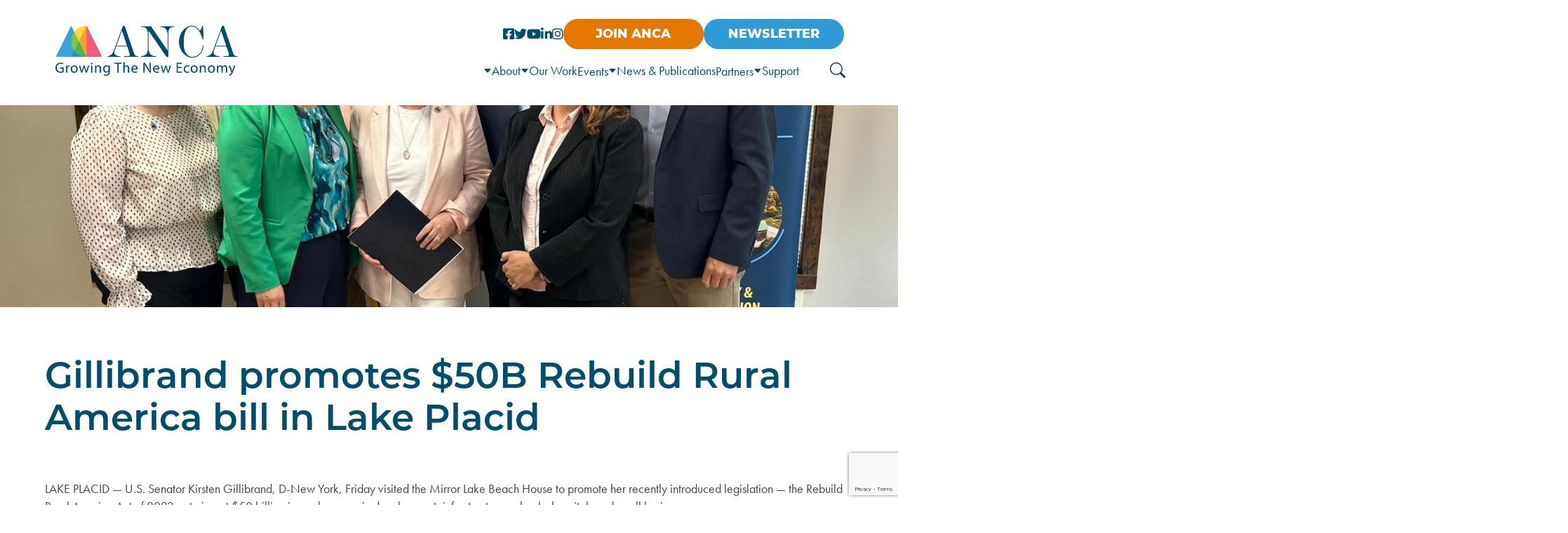

--- FILE ---
content_type: text/html; charset=UTF-8
request_url: https://www.adirondack.org/regional-press-coverage/gillibrand-promotes-50b-rebuild-rural-america-bill-in-lake-placid/
body_size: 13575
content:
<!DOCTYPE html>
<html lang="en">

<head>
    <meta charset="UTF-8">
    <meta http-equiv="X-UA-Compatible" content="IE=edge">
    <meta name="viewport" content="width=device-width, initial-scale=1.0">

    <title>ANCA | Gillibrand promotes $50B Rebuild Rural America bill in Lake Placid - ANCA    </title>

    <meta name='robots' content='index, follow, max-image-preview:large, max-snippet:-1, max-video-preview:-1' />

	<!-- This site is optimized with the Yoast SEO plugin v26.7 - https://yoast.com/wordpress/plugins/seo/ -->
	<title>Gillibrand promotes $50B Rebuild Rural America bill in Lake Placid - ANCA</title>
	<link rel="canonical" href="https://www.adirondack.org/regional-press-coverage/gillibrand-promotes-50b-rebuild-rural-america-bill-in-lake-placid/" />
	<meta property="og:locale" content="en_US" />
	<meta property="og:type" content="article" />
	<meta property="og:title" content="Gillibrand promotes $50B Rebuild Rural America bill in Lake Placid - ANCA" />
	<meta property="og:description" content="LAKE PLACID — U.S. Senator Kirsten Gillibrand, D-New York, Friday visited the Mirror Lake Beach House to promote her recently introduced legislation — the Rebuild Rural America Act of 2023 — to invest $50 billion in rural economic development, infrastructure, schools, hospitals and small businesses. The bill — co-sponsored by senators Tina Smith of Minnesota [&hellip;]" />
	<meta property="og:url" content="https://www.adirondack.org/regional-press-coverage/gillibrand-promotes-50b-rebuild-rural-america-bill-in-lake-placid/" />
	<meta property="og:site_name" content="ANCA" />
	<meta property="article:publisher" content="https://www.facebook.com/ADKNorthCountry" />
	<meta property="article:published_time" content="2023-07-15T12:36:50+00:00" />
	<meta property="article:modified_time" content="2023-07-19T12:41:55+00:00" />
	<meta property="og:image" content="https://www.adirondack.org/wp-content/uploads/2023/07/Gillibrand-press-event-group-shot.jpeg" />
	<meta property="og:image:width" content="1440" />
	<meta property="og:image:height" content="1190" />
	<meta property="og:image:type" content="image/jpeg" />
	<meta name="author" content="ANCA_ASchwartzberg" />
	<meta name="twitter:card" content="summary_large_image" />
	<meta name="twitter:creator" content="@AdkNorthCountry" />
	<meta name="twitter:site" content="@AdkNorthCountry" />
	<meta name="twitter:label1" content="Written by" />
	<meta name="twitter:data1" content="ANCA_ASchwartzberg" />
	<meta name="twitter:label2" content="Est. reading time" />
	<meta name="twitter:data2" content="1 minute" />
	<script type="application/ld+json" class="yoast-schema-graph">{"@context":"https://schema.org","@graph":[{"@type":["Article","BlogPosting"],"@id":"https://www.adirondack.org/regional-press-coverage/gillibrand-promotes-50b-rebuild-rural-america-bill-in-lake-placid/#article","isPartOf":{"@id":"https://www.adirondack.org/regional-press-coverage/gillibrand-promotes-50b-rebuild-rural-america-bill-in-lake-placid/"},"author":{"name":"ANCA_ASchwartzberg","@id":"https://www.adirondack.org/#/schema/person/97e798775ede2e4c1da3b446ffb76a18"},"headline":"Gillibrand promotes $50B Rebuild Rural America bill in Lake Placid","datePublished":"2023-07-15T12:36:50+00:00","dateModified":"2023-07-19T12:41:55+00:00","mainEntityOfPage":{"@id":"https://www.adirondack.org/regional-press-coverage/gillibrand-promotes-50b-rebuild-rural-america-bill-in-lake-placid/"},"wordCount":220,"publisher":{"@id":"https://www.adirondack.org/#organization"},"image":{"@id":"https://www.adirondack.org/regional-press-coverage/gillibrand-promotes-50b-rebuild-rural-america-bill-in-lake-placid/#primaryimage"},"thumbnailUrl":"https://www.adirondack.org/wp-content/uploads/2023/07/Gillibrand-press-event-group-shot.jpeg","articleSection":["Regional Press Coverage"],"inLanguage":"en-US"},{"@type":"WebPage","@id":"https://www.adirondack.org/regional-press-coverage/gillibrand-promotes-50b-rebuild-rural-america-bill-in-lake-placid/","url":"https://www.adirondack.org/regional-press-coverage/gillibrand-promotes-50b-rebuild-rural-america-bill-in-lake-placid/","name":"Gillibrand promotes $50B Rebuild Rural America bill in Lake Placid - ANCA","isPartOf":{"@id":"https://www.adirondack.org/#website"},"primaryImageOfPage":{"@id":"https://www.adirondack.org/regional-press-coverage/gillibrand-promotes-50b-rebuild-rural-america-bill-in-lake-placid/#primaryimage"},"image":{"@id":"https://www.adirondack.org/regional-press-coverage/gillibrand-promotes-50b-rebuild-rural-america-bill-in-lake-placid/#primaryimage"},"thumbnailUrl":"https://www.adirondack.org/wp-content/uploads/2023/07/Gillibrand-press-event-group-shot.jpeg","datePublished":"2023-07-15T12:36:50+00:00","dateModified":"2023-07-19T12:41:55+00:00","breadcrumb":{"@id":"https://www.adirondack.org/regional-press-coverage/gillibrand-promotes-50b-rebuild-rural-america-bill-in-lake-placid/#breadcrumb"},"inLanguage":"en-US","potentialAction":[{"@type":"ReadAction","target":["https://www.adirondack.org/regional-press-coverage/gillibrand-promotes-50b-rebuild-rural-america-bill-in-lake-placid/"]}]},{"@type":"ImageObject","inLanguage":"en-US","@id":"https://www.adirondack.org/regional-press-coverage/gillibrand-promotes-50b-rebuild-rural-america-bill-in-lake-placid/#primaryimage","url":"https://www.adirondack.org/wp-content/uploads/2023/07/Gillibrand-press-event-group-shot.jpeg","contentUrl":"https://www.adirondack.org/wp-content/uploads/2023/07/Gillibrand-press-event-group-shot.jpeg","width":1440,"height":1190},{"@type":"BreadcrumbList","@id":"https://www.adirondack.org/regional-press-coverage/gillibrand-promotes-50b-rebuild-rural-america-bill-in-lake-placid/#breadcrumb","itemListElement":[{"@type":"ListItem","position":1,"name":"Home","item":"https://www.adirondack.org/"},{"@type":"ListItem","position":2,"name":"Gillibrand promotes $50B Rebuild Rural America bill in Lake Placid"}]},{"@type":"WebSite","@id":"https://www.adirondack.org/#website","url":"https://www.adirondack.org/","name":"ANCA","description":"Adirondack North Country Association","publisher":{"@id":"https://www.adirondack.org/#organization"},"potentialAction":[{"@type":"SearchAction","target":{"@type":"EntryPoint","urlTemplate":"https://www.adirondack.org/?s={search_term_string}"},"query-input":{"@type":"PropertyValueSpecification","valueRequired":true,"valueName":"search_term_string"}}],"inLanguage":"en-US"},{"@type":"Organization","@id":"https://www.adirondack.org/#organization","name":"ANCA","url":"https://www.adirondack.org/","logo":{"@type":"ImageObject","inLanguage":"en-US","@id":"https://www.adirondack.org/#/schema/logo/image/","url":"https://anca.sandbox1.nikijones.com/wp-content/uploads/2022/05/ANCA-Logo-Refresh-Final-Blue-Font-01-e1654193116792.png","contentUrl":"https://anca.sandbox1.nikijones.com/wp-content/uploads/2022/05/ANCA-Logo-Refresh-Final-Blue-Font-01-e1654193116792.png","width":2030,"height":558,"caption":"ANCA"},"image":{"@id":"https://www.adirondack.org/#/schema/logo/image/"},"sameAs":["https://www.facebook.com/ADKNorthCountry","https://x.com/AdkNorthCountry","https://www.youtube.com/channel/UC12zzfi3bFEXf78oFHjSetQ","https://www.linkedin.com/company/adirondack-north-country-association/","https://www.instagram.com/adk_northcountry/"]},{"@type":"Person","@id":"https://www.adirondack.org/#/schema/person/97e798775ede2e4c1da3b446ffb76a18","name":"ANCA_ASchwartzberg","image":{"@type":"ImageObject","inLanguage":"en-US","@id":"https://www.adirondack.org/#/schema/person/image/","url":"https://secure.gravatar.com/avatar/e179764ca8dbba1551fcb1b7ab0afcae38eb7f67f566b42959a673bed7c63e84?s=96&d=mm&r=g","contentUrl":"https://secure.gravatar.com/avatar/e179764ca8dbba1551fcb1b7ab0afcae38eb7f67f566b42959a673bed7c63e84?s=96&d=mm&r=g","caption":"ANCA_ASchwartzberg"},"url":"https://www.adirondack.org/author/anca_aschwartzberg/"}]}</script>
	<!-- / Yoast SEO plugin. -->


<link rel='dns-prefetch' href='//translate.google.com' />
<link rel='dns-prefetch' href='//cdn.jsdelivr.net' />
<link rel='dns-prefetch' href='//cdnjs.cloudflare.com' />
<link rel='dns-prefetch' href='//use.typekit.net' />
<link rel="alternate" title="oEmbed (JSON)" type="application/json+oembed" href="https://www.adirondack.org/wp-json/oembed/1.0/embed?url=https%3A%2F%2Fwww.adirondack.org%2Fregional-press-coverage%2Fgillibrand-promotes-50b-rebuild-rural-america-bill-in-lake-placid%2F" />
<link rel="alternate" title="oEmbed (XML)" type="text/xml+oembed" href="https://www.adirondack.org/wp-json/oembed/1.0/embed?url=https%3A%2F%2Fwww.adirondack.org%2Fregional-press-coverage%2Fgillibrand-promotes-50b-rebuild-rural-america-bill-in-lake-placid%2F&#038;format=xml" />
<style id='wp-img-auto-sizes-contain-inline-css' type='text/css'>
img:is([sizes=auto i],[sizes^="auto," i]){contain-intrinsic-size:3000px 1500px}
/*# sourceURL=wp-img-auto-sizes-contain-inline-css */
</style>
<style id='wp-emoji-styles-inline-css' type='text/css'>

	img.wp-smiley, img.emoji {
		display: inline !important;
		border: none !important;
		box-shadow: none !important;
		height: 1em !important;
		width: 1em !important;
		margin: 0 0.07em !important;
		vertical-align: -0.1em !important;
		background: none !important;
		padding: 0 !important;
	}
/*# sourceURL=wp-emoji-styles-inline-css */
</style>
<style id='wp-block-library-inline-css' type='text/css'>
:root{--wp-block-synced-color:#7a00df;--wp-block-synced-color--rgb:122,0,223;--wp-bound-block-color:var(--wp-block-synced-color);--wp-editor-canvas-background:#ddd;--wp-admin-theme-color:#007cba;--wp-admin-theme-color--rgb:0,124,186;--wp-admin-theme-color-darker-10:#006ba1;--wp-admin-theme-color-darker-10--rgb:0,107,160.5;--wp-admin-theme-color-darker-20:#005a87;--wp-admin-theme-color-darker-20--rgb:0,90,135;--wp-admin-border-width-focus:2px}@media (min-resolution:192dpi){:root{--wp-admin-border-width-focus:1.5px}}.wp-element-button{cursor:pointer}:root .has-very-light-gray-background-color{background-color:#eee}:root .has-very-dark-gray-background-color{background-color:#313131}:root .has-very-light-gray-color{color:#eee}:root .has-very-dark-gray-color{color:#313131}:root .has-vivid-green-cyan-to-vivid-cyan-blue-gradient-background{background:linear-gradient(135deg,#00d084,#0693e3)}:root .has-purple-crush-gradient-background{background:linear-gradient(135deg,#34e2e4,#4721fb 50%,#ab1dfe)}:root .has-hazy-dawn-gradient-background{background:linear-gradient(135deg,#faaca8,#dad0ec)}:root .has-subdued-olive-gradient-background{background:linear-gradient(135deg,#fafae1,#67a671)}:root .has-atomic-cream-gradient-background{background:linear-gradient(135deg,#fdd79a,#004a59)}:root .has-nightshade-gradient-background{background:linear-gradient(135deg,#330968,#31cdcf)}:root .has-midnight-gradient-background{background:linear-gradient(135deg,#020381,#2874fc)}:root{--wp--preset--font-size--normal:16px;--wp--preset--font-size--huge:42px}.has-regular-font-size{font-size:1em}.has-larger-font-size{font-size:2.625em}.has-normal-font-size{font-size:var(--wp--preset--font-size--normal)}.has-huge-font-size{font-size:var(--wp--preset--font-size--huge)}.has-text-align-center{text-align:center}.has-text-align-left{text-align:left}.has-text-align-right{text-align:right}.has-fit-text{white-space:nowrap!important}#end-resizable-editor-section{display:none}.aligncenter{clear:both}.items-justified-left{justify-content:flex-start}.items-justified-center{justify-content:center}.items-justified-right{justify-content:flex-end}.items-justified-space-between{justify-content:space-between}.screen-reader-text{border:0;clip-path:inset(50%);height:1px;margin:-1px;overflow:hidden;padding:0;position:absolute;width:1px;word-wrap:normal!important}.screen-reader-text:focus{background-color:#ddd;clip-path:none;color:#444;display:block;font-size:1em;height:auto;left:5px;line-height:normal;padding:15px 23px 14px;text-decoration:none;top:5px;width:auto;z-index:100000}html :where(.has-border-color){border-style:solid}html :where([style*=border-top-color]){border-top-style:solid}html :where([style*=border-right-color]){border-right-style:solid}html :where([style*=border-bottom-color]){border-bottom-style:solid}html :where([style*=border-left-color]){border-left-style:solid}html :where([style*=border-width]){border-style:solid}html :where([style*=border-top-width]){border-top-style:solid}html :where([style*=border-right-width]){border-right-style:solid}html :where([style*=border-bottom-width]){border-bottom-style:solid}html :where([style*=border-left-width]){border-left-style:solid}html :where(img[class*=wp-image-]){height:auto;max-width:100%}:where(figure){margin:0 0 1em}html :where(.is-position-sticky){--wp-admin--admin-bar--position-offset:var(--wp-admin--admin-bar--height,0px)}@media screen and (max-width:600px){html :where(.is-position-sticky){--wp-admin--admin-bar--position-offset:0px}}

/*# sourceURL=wp-block-library-inline-css */
</style><style id='global-styles-inline-css' type='text/css'>
:root{--wp--preset--aspect-ratio--square: 1;--wp--preset--aspect-ratio--4-3: 4/3;--wp--preset--aspect-ratio--3-4: 3/4;--wp--preset--aspect-ratio--3-2: 3/2;--wp--preset--aspect-ratio--2-3: 2/3;--wp--preset--aspect-ratio--16-9: 16/9;--wp--preset--aspect-ratio--9-16: 9/16;--wp--preset--color--black: #000000;--wp--preset--color--cyan-bluish-gray: #abb8c3;--wp--preset--color--white: #ffffff;--wp--preset--color--pale-pink: #f78da7;--wp--preset--color--vivid-red: #cf2e2e;--wp--preset--color--luminous-vivid-orange: #ff6900;--wp--preset--color--luminous-vivid-amber: #fcb900;--wp--preset--color--light-green-cyan: #7bdcb5;--wp--preset--color--vivid-green-cyan: #00d084;--wp--preset--color--pale-cyan-blue: #8ed1fc;--wp--preset--color--vivid-cyan-blue: #0693e3;--wp--preset--color--vivid-purple: #9b51e0;--wp--preset--gradient--vivid-cyan-blue-to-vivid-purple: linear-gradient(135deg,rgb(6,147,227) 0%,rgb(155,81,224) 100%);--wp--preset--gradient--light-green-cyan-to-vivid-green-cyan: linear-gradient(135deg,rgb(122,220,180) 0%,rgb(0,208,130) 100%);--wp--preset--gradient--luminous-vivid-amber-to-luminous-vivid-orange: linear-gradient(135deg,rgb(252,185,0) 0%,rgb(255,105,0) 100%);--wp--preset--gradient--luminous-vivid-orange-to-vivid-red: linear-gradient(135deg,rgb(255,105,0) 0%,rgb(207,46,46) 100%);--wp--preset--gradient--very-light-gray-to-cyan-bluish-gray: linear-gradient(135deg,rgb(238,238,238) 0%,rgb(169,184,195) 100%);--wp--preset--gradient--cool-to-warm-spectrum: linear-gradient(135deg,rgb(74,234,220) 0%,rgb(151,120,209) 20%,rgb(207,42,186) 40%,rgb(238,44,130) 60%,rgb(251,105,98) 80%,rgb(254,248,76) 100%);--wp--preset--gradient--blush-light-purple: linear-gradient(135deg,rgb(255,206,236) 0%,rgb(152,150,240) 100%);--wp--preset--gradient--blush-bordeaux: linear-gradient(135deg,rgb(254,205,165) 0%,rgb(254,45,45) 50%,rgb(107,0,62) 100%);--wp--preset--gradient--luminous-dusk: linear-gradient(135deg,rgb(255,203,112) 0%,rgb(199,81,192) 50%,rgb(65,88,208) 100%);--wp--preset--gradient--pale-ocean: linear-gradient(135deg,rgb(255,245,203) 0%,rgb(182,227,212) 50%,rgb(51,167,181) 100%);--wp--preset--gradient--electric-grass: linear-gradient(135deg,rgb(202,248,128) 0%,rgb(113,206,126) 100%);--wp--preset--gradient--midnight: linear-gradient(135deg,rgb(2,3,129) 0%,rgb(40,116,252) 100%);--wp--preset--font-size--small: 13px;--wp--preset--font-size--medium: 20px;--wp--preset--font-size--large: 36px;--wp--preset--font-size--x-large: 42px;--wp--preset--spacing--20: 0.44rem;--wp--preset--spacing--30: 0.67rem;--wp--preset--spacing--40: 1rem;--wp--preset--spacing--50: 1.5rem;--wp--preset--spacing--60: 2.25rem;--wp--preset--spacing--70: 3.38rem;--wp--preset--spacing--80: 5.06rem;--wp--preset--shadow--natural: 6px 6px 9px rgba(0, 0, 0, 0.2);--wp--preset--shadow--deep: 12px 12px 50px rgba(0, 0, 0, 0.4);--wp--preset--shadow--sharp: 6px 6px 0px rgba(0, 0, 0, 0.2);--wp--preset--shadow--outlined: 6px 6px 0px -3px rgb(255, 255, 255), 6px 6px rgb(0, 0, 0);--wp--preset--shadow--crisp: 6px 6px 0px rgb(0, 0, 0);}:where(.is-layout-flex){gap: 0.5em;}:where(.is-layout-grid){gap: 0.5em;}body .is-layout-flex{display: flex;}.is-layout-flex{flex-wrap: wrap;align-items: center;}.is-layout-flex > :is(*, div){margin: 0;}body .is-layout-grid{display: grid;}.is-layout-grid > :is(*, div){margin: 0;}:where(.wp-block-columns.is-layout-flex){gap: 2em;}:where(.wp-block-columns.is-layout-grid){gap: 2em;}:where(.wp-block-post-template.is-layout-flex){gap: 1.25em;}:where(.wp-block-post-template.is-layout-grid){gap: 1.25em;}.has-black-color{color: var(--wp--preset--color--black) !important;}.has-cyan-bluish-gray-color{color: var(--wp--preset--color--cyan-bluish-gray) !important;}.has-white-color{color: var(--wp--preset--color--white) !important;}.has-pale-pink-color{color: var(--wp--preset--color--pale-pink) !important;}.has-vivid-red-color{color: var(--wp--preset--color--vivid-red) !important;}.has-luminous-vivid-orange-color{color: var(--wp--preset--color--luminous-vivid-orange) !important;}.has-luminous-vivid-amber-color{color: var(--wp--preset--color--luminous-vivid-amber) !important;}.has-light-green-cyan-color{color: var(--wp--preset--color--light-green-cyan) !important;}.has-vivid-green-cyan-color{color: var(--wp--preset--color--vivid-green-cyan) !important;}.has-pale-cyan-blue-color{color: var(--wp--preset--color--pale-cyan-blue) !important;}.has-vivid-cyan-blue-color{color: var(--wp--preset--color--vivid-cyan-blue) !important;}.has-vivid-purple-color{color: var(--wp--preset--color--vivid-purple) !important;}.has-black-background-color{background-color: var(--wp--preset--color--black) !important;}.has-cyan-bluish-gray-background-color{background-color: var(--wp--preset--color--cyan-bluish-gray) !important;}.has-white-background-color{background-color: var(--wp--preset--color--white) !important;}.has-pale-pink-background-color{background-color: var(--wp--preset--color--pale-pink) !important;}.has-vivid-red-background-color{background-color: var(--wp--preset--color--vivid-red) !important;}.has-luminous-vivid-orange-background-color{background-color: var(--wp--preset--color--luminous-vivid-orange) !important;}.has-luminous-vivid-amber-background-color{background-color: var(--wp--preset--color--luminous-vivid-amber) !important;}.has-light-green-cyan-background-color{background-color: var(--wp--preset--color--light-green-cyan) !important;}.has-vivid-green-cyan-background-color{background-color: var(--wp--preset--color--vivid-green-cyan) !important;}.has-pale-cyan-blue-background-color{background-color: var(--wp--preset--color--pale-cyan-blue) !important;}.has-vivid-cyan-blue-background-color{background-color: var(--wp--preset--color--vivid-cyan-blue) !important;}.has-vivid-purple-background-color{background-color: var(--wp--preset--color--vivid-purple) !important;}.has-black-border-color{border-color: var(--wp--preset--color--black) !important;}.has-cyan-bluish-gray-border-color{border-color: var(--wp--preset--color--cyan-bluish-gray) !important;}.has-white-border-color{border-color: var(--wp--preset--color--white) !important;}.has-pale-pink-border-color{border-color: var(--wp--preset--color--pale-pink) !important;}.has-vivid-red-border-color{border-color: var(--wp--preset--color--vivid-red) !important;}.has-luminous-vivid-orange-border-color{border-color: var(--wp--preset--color--luminous-vivid-orange) !important;}.has-luminous-vivid-amber-border-color{border-color: var(--wp--preset--color--luminous-vivid-amber) !important;}.has-light-green-cyan-border-color{border-color: var(--wp--preset--color--light-green-cyan) !important;}.has-vivid-green-cyan-border-color{border-color: var(--wp--preset--color--vivid-green-cyan) !important;}.has-pale-cyan-blue-border-color{border-color: var(--wp--preset--color--pale-cyan-blue) !important;}.has-vivid-cyan-blue-border-color{border-color: var(--wp--preset--color--vivid-cyan-blue) !important;}.has-vivid-purple-border-color{border-color: var(--wp--preset--color--vivid-purple) !important;}.has-vivid-cyan-blue-to-vivid-purple-gradient-background{background: var(--wp--preset--gradient--vivid-cyan-blue-to-vivid-purple) !important;}.has-light-green-cyan-to-vivid-green-cyan-gradient-background{background: var(--wp--preset--gradient--light-green-cyan-to-vivid-green-cyan) !important;}.has-luminous-vivid-amber-to-luminous-vivid-orange-gradient-background{background: var(--wp--preset--gradient--luminous-vivid-amber-to-luminous-vivid-orange) !important;}.has-luminous-vivid-orange-to-vivid-red-gradient-background{background: var(--wp--preset--gradient--luminous-vivid-orange-to-vivid-red) !important;}.has-very-light-gray-to-cyan-bluish-gray-gradient-background{background: var(--wp--preset--gradient--very-light-gray-to-cyan-bluish-gray) !important;}.has-cool-to-warm-spectrum-gradient-background{background: var(--wp--preset--gradient--cool-to-warm-spectrum) !important;}.has-blush-light-purple-gradient-background{background: var(--wp--preset--gradient--blush-light-purple) !important;}.has-blush-bordeaux-gradient-background{background: var(--wp--preset--gradient--blush-bordeaux) !important;}.has-luminous-dusk-gradient-background{background: var(--wp--preset--gradient--luminous-dusk) !important;}.has-pale-ocean-gradient-background{background: var(--wp--preset--gradient--pale-ocean) !important;}.has-electric-grass-gradient-background{background: var(--wp--preset--gradient--electric-grass) !important;}.has-midnight-gradient-background{background: var(--wp--preset--gradient--midnight) !important;}.has-small-font-size{font-size: var(--wp--preset--font-size--small) !important;}.has-medium-font-size{font-size: var(--wp--preset--font-size--medium) !important;}.has-large-font-size{font-size: var(--wp--preset--font-size--large) !important;}.has-x-large-font-size{font-size: var(--wp--preset--font-size--x-large) !important;}
/*# sourceURL=global-styles-inline-css */
</style>

<style id='classic-theme-styles-inline-css' type='text/css'>
/*! This file is auto-generated */
.wp-block-button__link{color:#fff;background-color:#32373c;border-radius:9999px;box-shadow:none;text-decoration:none;padding:calc(.667em + 2px) calc(1.333em + 2px);font-size:1.125em}.wp-block-file__button{background:#32373c;color:#fff;text-decoration:none}
/*# sourceURL=/wp-includes/css/classic-themes.min.css */
</style>
<link rel='stylesheet' id='contact-form-7-css' href='https://www.adirondack.org/wp-content/plugins/contact-form-7/includes/css/styles.css?ver=6.1.4' type='text/css' media='all' />
<link rel='stylesheet' id='google-language-translator-css' href='https://www.adirondack.org/wp-content/plugins/google-language-translator/css/style.css?ver=6.0.20' type='text/css' media='' />
<link rel='stylesheet' id='adobe-fonts-css' href='https://use.typekit.net/ilq8xxl.css?ver=6.9' type='text/css' media='all' />
<link rel='stylesheet' id='bootstrap5-css' href='https://cdn.jsdelivr.net/npm/bootstrap@5.2.0-beta1/dist/css/bootstrap.min.css?ver=6.9' type='text/css' media='all' />
<link rel='stylesheet' id='bootstrapIcons-css' href='https://cdn.jsdelivr.net/npm/bootstrap-icons@1.8.2/font/bootstrap-icons.css?ver=6.9' type='text/css' media='all' />
<link rel='stylesheet' id='flexslider-css' href='https://cdnjs.cloudflare.com/ajax/libs/flexslider/2.7.2/flexslider.min.css?ver=6.9' type='text/css' media='all' />
<link rel='stylesheet' id='reset-css' href='https://www.adirondack.org/wp-content/themes/ANCA/css/reset.css?ver=6.9' type='text/css' media='all' />
<link rel='stylesheet' id='master-css' href='https://www.adirondack.org/wp-content/themes/ANCA/css/master.css?ver=6.9' type='text/css' media='all' />
<link rel='stylesheet' id='ada-css' href='https://www.adirondack.org/wp-content/themes/ANCA/css/ada.css?ver=6.9' type='text/css' media='all' />
<link rel='stylesheet' id='homepage-css' href='https://www.adirondack.org/wp-content/themes/ANCA/css/homepage.css?ver=6.9' type='text/css' media='all' />
<link rel='stylesheet' id='page-builder-css' href='https://www.adirondack.org/wp-content/themes/ANCA/css/page-builder.css?ver=6.9' type='text/css' media='all' />
<link rel='stylesheet' id='landingpage-css' href='https://www.adirondack.org/wp-content/themes/ANCA/css/landingpage.css?ver=6.9' type='text/css' media='all' />
<link rel='stylesheet' id='slb_core-css' href='https://www.adirondack.org/wp-content/plugins/simple-lightbox/client/css/app.css?ver=2.9.4' type='text/css' media='all' />
<script type="text/javascript" src="https://www.adirondack.org/wp-includes/js/jquery/jquery.min.js?ver=3.7.1" id="jquery-core-js"></script>
<script type="text/javascript" src="https://www.adirondack.org/wp-includes/js/jquery/jquery-migrate.min.js?ver=3.4.1" id="jquery-migrate-js"></script>
<link rel="https://api.w.org/" href="https://www.adirondack.org/wp-json/" /><link rel="alternate" title="JSON" type="application/json" href="https://www.adirondack.org/wp-json/wp/v2/posts/6697" /><link rel="EditURI" type="application/rsd+xml" title="RSD" href="https://www.adirondack.org/xmlrpc.php?rsd" />
<meta name="generator" content="WordPress 6.9" />
<link rel='shortlink' href='https://www.adirondack.org/?p=6697' />
<style>select.goog-te-combo {
font-size:1.2rem!important;
width:fit-content!important;
}#google_language_translator a{display:none!important;}div.skiptranslate.goog-te-gadget{display:inline!important;}.goog-te-gadget{color:transparent!important;}.goog-te-gadget{font-size:0px!important;}.goog-branding{display:none;}.goog-tooltip{display: none!important;}.goog-tooltip:hover{display: none!important;}.goog-text-highlight{background-color:transparent!important;border:none!important;box-shadow:none!important;}#google_language_translator select.goog-te-combo{color:#32373c;}#google_language_translator{color:transparent;}body{top:0px!important;}#goog-gt-{display:none!important;}font font{background-color:transparent!important;box-shadow:none!important;position:initial!important;}#glt-translate-trigger{left:20px;right:auto;}#glt-translate-trigger > span{color:#ffffff;}#glt-translate-trigger{background:#f89406;}.goog-te-gadget .goog-te-combo{width:100%;}</style><link rel="icon" href="https://www.adirondack.org/wp-content/uploads/2022/06/cropped-ANCA-Favicon-32x32.png" sizes="32x32" />
<link rel="icon" href="https://www.adirondack.org/wp-content/uploads/2022/06/cropped-ANCA-Favicon-192x192.png" sizes="192x192" />
<link rel="apple-touch-icon" href="https://www.adirondack.org/wp-content/uploads/2022/06/cropped-ANCA-Favicon-180x180.png" />
<meta name="msapplication-TileImage" content="https://www.adirondack.org/wp-content/uploads/2022/06/cropped-ANCA-Favicon-270x270.png" />

    <!-- Google tag (gtag.js) -->
<script async src="https://www.googletagmanager.com/gtag/js?id=UA-110678336-1"></script>
<script>
  window.dataLayer = window.dataLayer || [];
  function gtag(){dataLayer.push(arguments);}
  gtag('js', new Date());

  gtag('config', 'UA-110678336-1');
</script>

<link rel='stylesheet' id='acffa_font-awesome-css' href='https://use.fontawesome.com/releases/v6.3.0/css/all.css?ver=6.3.0' type='text/css' media='all' />
</head>

<body class="wp-singular post-template-default single single-post postid-6697 single-format-standard wp-custom-logo wp-theme-ANCA">

    <div id="site-wrapper">
        <div id="site-canvas">
            <header id="main-header">
                <!-- Skip to main content -->
                <div>
                    <a href="#main" class="screen-reader-text"> Skip to content </a>
                </div>

                <div id="nav">
					<div class="mobile-header d-flex d-lg-none" style="margin-bottom:-20px;" >
						<div class="orange-bg w-50 text-center ">
							<a href="/support/become-a-member/" class="custom-button p-4">
                                                    Join ANCA
                                                </a>
						</div>
						<div class="blue-light-bg w-50 text-center ">
							<a href="https://interland3.donorperfect.net/weblink/weblink.aspx?name=E187759&id=14" class="custom-button p-4">
                                                    Newsletter
                                                </a>
						</div>
					</div>
                    <div class="container py-4">
                        <div class="row flex-column-reverse flex-lg-row align-items-center">
                            <div class="col-lg-4">
									<div class="row pt-4 pt-lg-0 ">
										<div class="col-8 col-sm-9">
										<div class="logo">
											<a href="https://www.adirondack.org" title="ANCA" rel="home">
																				
																								<img src="https://www.adirondack.org/wp-content/uploads/2022/05/ANCA-Logo-Refresh-Final-Blue-Font-01-e1654193116792.png" alt="ANCA Logo Header  ">
											                                     </a>
                                   
                                </div>
									</div>
									<div class="col-4 col-sm-3 d-lg-none align-self-center d-flex flex-column align-items-end">
										<button class="mobile-menu-toggle d-flex flex-column align-items-end ">
											<span class="sr-only">Toggle navigation</span>
											<span class="bar blue-dark-bg"></span>
											<span class="bar blue-dark-bg"></span>
											<span class="bar blue-dark-bg"></span>
										</button>
										
												 <ul id="" class="d-flex flex-column align-items-start blue-dark-text mobile-menu " ><li id="menu-item-5017" class="menu-item menu-item-type-custom menu-item-object-custom menu-item-has-children menu-item-5017"><a href="#">About</a>
<ul class="sub-menu">
	<li id="menu-item-318" class="menu-item menu-item-type-post_type menu-item-object-page menu-item-318"><a href="https://www.adirondack.org/about/about-anca/">About ANCA</a></li>
	<li id="menu-item-295" class="menu-item menu-item-type-post_type menu-item-object-page menu-item-295"><a href="https://www.adirondack.org/about/vision-and-mission/">Vision and Mission</a></li>
	<li id="menu-item-5038" class="menu-item menu-item-type-custom menu-item-object-custom menu-item-5038"><a href="https://view.publitas.com/anca-1/2026-anca-strategic-plan/">Strategic Plan</a></li>
	<li id="menu-item-298" class="menu-item menu-item-type-post_type menu-item-object-page menu-item-298"><a href="https://www.adirondack.org/about/diversity-equality-inclusion/">DEI Resolution</a></li>
	<li id="menu-item-301" class="menu-item menu-item-type-post_type menu-item-object-page menu-item-301"><a href="https://www.adirondack.org/about/board/">Board</a></li>
	<li id="menu-item-300" class="menu-item menu-item-type-post_type menu-item-object-page menu-item-300"><a href="https://www.adirondack.org/about/staff/">Staff</a></li>
	<li id="menu-item-297" class="menu-item menu-item-type-post_type menu-item-object-page menu-item-297"><a href="https://www.adirondack.org/about/job-opportunities/">Job Opportunities</a></li>
	<li id="menu-item-296" class="menu-item menu-item-type-post_type menu-item-object-page menu-item-296"><a href="https://www.adirondack.org/about/contact-us/">Contact Us</a></li>
</ul>
</li>
<li id="menu-item-319" class="sub-menu menu-link menu-item menu-item-type-post_type menu-item-object-page menu-item-has-children menu-item-319"><a href="https://www.adirondack.org/our-work/">Our Work</a>
<ul class="sub-menu">
	<li id="menu-item-323" class="menu-item menu-item-type-post_type menu-item-object-page menu-item-323"><a href="https://www.adirondack.org/our-work/small-businesses/">Small Businesses</a></li>
	<li id="menu-item-324" class="menu-item menu-item-type-post_type menu-item-object-page menu-item-324"><a href="https://www.adirondack.org/our-work/food-systems/">Food Systems</a></li>
	<li id="menu-item-322" class="menu-item menu-item-type-post_type menu-item-object-page menu-item-322"><a href="https://www.adirondack.org/our-work/clean-energy/">Climate &#038; Energy</a></li>
	<li id="menu-item-320" class="menu-item menu-item-type-post_type menu-item-object-page menu-item-320"><a href="https://www.adirondack.org/our-work/adirondack-diversity-initiative/">Welcoming &#038; Belonging</a></li>
	<li id="menu-item-7211" class="menu-item menu-item-type-post_type menu-item-object-page menu-item-7211"><a href="https://www.adirondack.org/center-for-businesses-in-transition/">Center for Businesses in Transition</a></li>
</ul>
</li>
<li id="menu-item-58" class="menu-item menu-item-type-post_type menu-item-object-page menu-item-58"><a href="https://www.adirondack.org/events/">Events</a></li>
<li id="menu-item-222" class="sub-menu menu-item menu-item-type-custom menu-item-object-custom menu-item-has-children menu-item-222"><a href="#">News &#038; Publications</a>
<ul class="sub-menu">
	<li id="menu-item-239" class="menu-item menu-item-type-post_type menu-item-object-page menu-item-239"><a href="https://www.adirondack.org/press-releases/">Press Releases</a></li>
	<li id="menu-item-238" class="menu-item menu-item-type-post_type menu-item-object-page menu-item-238"><a href="https://www.adirondack.org/regional-press-coverage/">Regional Press Coverage</a></li>
	<li id="menu-item-5505" class="menu-item menu-item-type-post_type menu-item-object-page menu-item-5505"><a href="https://www.adirondack.org/featured-stories/">Featured Stories</a></li>
	<li id="menu-item-237" class="menu-item menu-item-type-post_type menu-item-object-page menu-item-237"><a href="https://www.adirondack.org/new-economy-news/">New Economy News</a></li>
	<li id="menu-item-240" class="menu-item menu-item-type-post_type menu-item-object-page menu-item-240"><a href="https://www.adirondack.org/whats-up-north-blog/">What’s Up North Blog</a></li>
	<li id="menu-item-235" class="menu-item menu-item-type-post_type menu-item-object-page menu-item-235"><a href="https://www.adirondack.org/annual-reports/">Annual Reports</a></li>
	<li id="menu-item-236" class="menu-item menu-item-type-post_type menu-item-object-page menu-item-236"><a href="https://www.adirondack.org/publications/">Publications</a></li>
</ul>
</li>
<li id="menu-item-56" class="menu-item menu-item-type-post_type menu-item-object-page menu-item-56"><a href="https://www.adirondack.org/partners/">Partners</a></li>
<li id="menu-item-241" class="sub-menu menu-item menu-item-type-custom menu-item-object-custom menu-item-has-children menu-item-241"><a href="#">Support</a>
<ul class="sub-menu">
	<li id="menu-item-252" class="menu-item menu-item-type-post_type menu-item-object-page menu-item-252"><a href="https://www.adirondack.org/support-our-work/become-a-member/">Join</a></li>
	<li id="menu-item-253" class="menu-item menu-item-type-post_type menu-item-object-page menu-item-253"><a href="https://www.adirondack.org/support-our-work/make-a-donation/">Give</a></li>
	<li id="menu-item-250" class="menu-item menu-item-type-post_type menu-item-object-page menu-item-250"><a href="https://www.adirondack.org/support-our-work/become-a-sponsor/">Sponsor</a></li>
</ul>
</li>
</ul>									</div>
								</div>
                            </div>
                            <div class="col-lg-8">
                                <!-- Top Right Row -->
                                <div class="d-flex flex-column-reverse flex-lg-row justify-content-end align-items-center gap-3 ">
									<div class="social-wrapper py-3 py-lg-0 d-flex justify-content-center gap-3">
																	                        <a href="https://www.facebook.com/ADKNorthCountry" target="_blank" class="social-icon" aria-label="FaceBook" ><i class="fa-classic fa-brands fa-facebook-square"  aria-hidden="true"></i></a>					
                                                                <a href="https://twitter.com/AdkNorthCountry" target="_blank" class="social-icon" aria-label="Twitter" ><i class="fa-classic fa-brands fa-twitter"  aria-hidden="true"></i></a>					
                                                                <a href="https://www.youtube.com/channel/UC12zzfi3bFEXf78oFHjSetQ" target="_blank" class="social-icon" aria-label="YouTube" ><i class="fa-classic fa-brands fa-youtube"  aria-hidden="true"></i></a>					
                                                                <a href="https://www.linkedin.com/company/adirondack-north-country-association/" target="_blank" class="social-icon" aria-label="LinkedIn" ><i class="fa-classic fa-brands fa-linkedin-in"  aria-hidden="true"></i></a>					
                                                                <a href="https://www.instagram.com/adk_northcountry/" target="_blank" class="social-icon" aria-label="Instagram" ><i class="fa-classic fa-brands fa-instagram"  aria-hidden="true"></i></a>					
                                                                                </div>
                                        <div class="d-none d-lg-flex nav-cta gap-3 ">
                                                <a href="/support/become-a-member/" class="custom-button orange-bg">
                                                    Join ANCA
                                                </a>
                                                <a href="https://interland3.donorperfect.net/weblink/weblink.aspx?name=E187759&id=14" class="custom-button blue-light-bg">
                                                    Newsletter
                                                </a>
                                        </div>
                                </div>
                                <!-- Bottom Right Row -->
                               <div class="d-none d-lg-block">
                               <div class="row pt-2 d-flex align-items-center ">
                                    <div class="col-11">
                                        <nav role="navigation" aria-label="Main Navigation">
                                            <ul id="menu-main-menu-1" class="navbar-nav d-flex flex-row justify-content-end blue-dark-text align-items-center gap-3 gap-xl-4 menu"><li  class="menu-item menu-item-type-custom menu-item-object-custom menu-item-has-children dropdown nav-item nav-item-5017"><a href="#" class="nav-link  dropdown-toggle" data-bs-toggle="dropdown" aria-haspopup="true" aria-expanded="false">About</a>
<ul class="dropdown-menu  depth_0">
	<li  class="menu-item menu-item-type-post_type menu-item-object-page nav-item nav-item-318"><a href="https://www.adirondack.org/about/about-anca/" class="dropdown-item ">About ANCA</a></li>
	<li  class="menu-item menu-item-type-post_type menu-item-object-page nav-item nav-item-295"><a href="https://www.adirondack.org/about/vision-and-mission/" class="dropdown-item ">Vision and Mission</a></li>
	<li  class="menu-item menu-item-type-custom menu-item-object-custom nav-item nav-item-5038"><a href="https://view.publitas.com/anca-1/2026-anca-strategic-plan/" class="dropdown-item ">Strategic Plan</a></li>
	<li  class="menu-item menu-item-type-post_type menu-item-object-page nav-item nav-item-298"><a href="https://www.adirondack.org/about/diversity-equality-inclusion/" class="dropdown-item ">DEI Resolution</a></li>
	<li  class="menu-item menu-item-type-post_type menu-item-object-page nav-item nav-item-301"><a href="https://www.adirondack.org/about/board/" class="dropdown-item ">Board</a></li>
	<li  class="menu-item menu-item-type-post_type menu-item-object-page nav-item nav-item-300"><a href="https://www.adirondack.org/about/staff/" class="dropdown-item ">Staff</a></li>
	<li  class="menu-item menu-item-type-post_type menu-item-object-page nav-item nav-item-297"><a href="https://www.adirondack.org/about/job-opportunities/" class="dropdown-item ">Job Opportunities</a></li>
	<li  class="menu-item menu-item-type-post_type menu-item-object-page nav-item nav-item-296"><a href="https://www.adirondack.org/about/contact-us/" class="dropdown-item ">Contact Us</a></li>
</ul>
</li>
<li  class="sub-menu menu-link menu-item menu-item-type-post_type menu-item-object-page menu-item-has-children dropdown nav-item nav-item-319"><a href="https://www.adirondack.org/our-work/" class="nav-link  dropdown-toggle" data-bs-toggle="dropdown" aria-haspopup="true" aria-expanded="false">Our Work</a>
<ul class="dropdown-menu  depth_0">
	<li  class="menu-item menu-item-type-post_type menu-item-object-page nav-item nav-item-323"><a href="https://www.adirondack.org/our-work/small-businesses/" class="dropdown-item ">Small Businesses</a></li>
	<li  class="menu-item menu-item-type-post_type menu-item-object-page nav-item nav-item-324"><a href="https://www.adirondack.org/our-work/food-systems/" class="dropdown-item ">Food Systems</a></li>
	<li  class="menu-item menu-item-type-post_type menu-item-object-page nav-item nav-item-322"><a href="https://www.adirondack.org/our-work/clean-energy/" class="dropdown-item ">Climate &#038; Energy</a></li>
	<li  class="menu-item menu-item-type-post_type menu-item-object-page nav-item nav-item-320"><a href="https://www.adirondack.org/our-work/adirondack-diversity-initiative/" class="dropdown-item ">Welcoming &#038; Belonging</a></li>
	<li  class="menu-item menu-item-type-post_type menu-item-object-page nav-item nav-item-7211"><a href="https://www.adirondack.org/center-for-businesses-in-transition/" class="dropdown-item ">Center for Businesses in Transition</a></li>
</ul>
</li>
<li  class="menu-item menu-item-type-post_type menu-item-object-page nav-item nav-item-58"><a href="https://www.adirondack.org/events/" class="nav-link ">Events</a></li>
<li  class="sub-menu menu-item menu-item-type-custom menu-item-object-custom menu-item-has-children dropdown nav-item nav-item-222"><a href="#" class="nav-link  dropdown-toggle" data-bs-toggle="dropdown" aria-haspopup="true" aria-expanded="false">News &#038; Publications</a>
<ul class="dropdown-menu  depth_0">
	<li  class="menu-item menu-item-type-post_type menu-item-object-page nav-item nav-item-239"><a href="https://www.adirondack.org/press-releases/" class="dropdown-item ">Press Releases</a></li>
	<li  class="menu-item menu-item-type-post_type menu-item-object-page nav-item nav-item-238"><a href="https://www.adirondack.org/regional-press-coverage/" class="dropdown-item ">Regional Press Coverage</a></li>
	<li  class="menu-item menu-item-type-post_type menu-item-object-page nav-item nav-item-5505"><a href="https://www.adirondack.org/featured-stories/" class="dropdown-item ">Featured Stories</a></li>
	<li  class="menu-item menu-item-type-post_type menu-item-object-page nav-item nav-item-237"><a href="https://www.adirondack.org/new-economy-news/" class="dropdown-item ">New Economy News</a></li>
	<li  class="menu-item menu-item-type-post_type menu-item-object-page nav-item nav-item-240"><a href="https://www.adirondack.org/whats-up-north-blog/" class="dropdown-item ">What’s Up North Blog</a></li>
	<li  class="menu-item menu-item-type-post_type menu-item-object-page nav-item nav-item-235"><a href="https://www.adirondack.org/annual-reports/" class="dropdown-item ">Annual Reports</a></li>
	<li  class="menu-item menu-item-type-post_type menu-item-object-page nav-item nav-item-236"><a href="https://www.adirondack.org/publications/" class="dropdown-item ">Publications</a></li>
</ul>
</li>
<li  class="menu-item menu-item-type-post_type menu-item-object-page nav-item nav-item-56"><a href="https://www.adirondack.org/partners/" class="nav-link ">Partners</a></li>
<li  class="sub-menu menu-item menu-item-type-custom menu-item-object-custom menu-item-has-children dropdown nav-item nav-item-241"><a href="#" class="nav-link  dropdown-toggle" data-bs-toggle="dropdown" aria-haspopup="true" aria-expanded="false">Support</a>
<ul class="dropdown-menu  depth_0">
	<li  class="menu-item menu-item-type-post_type menu-item-object-page nav-item nav-item-252"><a href="https://www.adirondack.org/support-our-work/become-a-member/" class="dropdown-item ">Join</a></li>
	<li  class="menu-item menu-item-type-post_type menu-item-object-page nav-item nav-item-253"><a href="https://www.adirondack.org/support-our-work/make-a-donation/" class="dropdown-item ">Give</a></li>
	<li  class="menu-item menu-item-type-post_type menu-item-object-page nav-item nav-item-250"><a href="https://www.adirondack.org/support-our-work/become-a-sponsor/" class="dropdown-item ">Sponsor</a></li>
</ul>
</li>
</ul>                                        </nav>

                                    </div>
                                    <div class="col-1 d-flex justify-content-end ">
                                    <div class="search-wrapper">
                                            <div class="search-icon" id="anca-search-icon">
                                                <i class="bi bi-search"></i>
                                            </div>
                                            <div class="search-bar">
                                                

<form role="search" method="get" class="search-form" action="https://www.adirondack.org/">
	<p>
		<label for='header-search' class="screen-reader-text">
			<span>Search</span>
		</label>


		<input type="text" id="header-search" class="search-field" placeholder="Search ..." value="" name="s" aria-label="Search for" title="Search for:" aria-required="true" >
			

		<button type="submit" class="search-submit" value="Search">
			<i class="bi bi-search">
			</i>
			<span class="screen-reader-text">Submit Search</span>
		</button>
	</p>
</form>                                            </div>
                                        </div>
                                    </div>
                                </div>
                               </div>
                            </div>
                        </div>
                    </div>
                </div>

            </header>
<script>
var menuItems = document.querySelectorAll('li.has-submenu');
Array.prototype.forEach.call(menuItems, function(el, i){
       el.querySelector('a').addEventListener("click", function(event){
             if (this.parentNode.className == "has-submenu") {
                   this.parentNode.className = "has-submenu open";
                   this.setAttribute('aria-expanded', "true");
             } else {
                   this.parentNode.className = "has-submenu";
                   this.setAttribute('aria-expanded', "false");
             }
             event.preventDefault();
             return false;
       });
});
</script>
<main id="main" class="site-main">
    <div id="primary" class="content-area">
        <div class="row content-justify-center">
            <div class="col-12">
                									<section class="banner" style="background-image:url(https://www.adirondack.org/wp-content/uploads/2023/07/Gillibrand-press-event-group-shot.jpeg)"> </section>
					<section class="container single-content py-5 ">
						<div>
							<h1 class="py-3" >
								Gillibrand promotes $50B Rebuild Rural America bill in Lake Placid							</h1>
							<div class="post-content py-2 ">
									<p>
										<p>LAKE PLACID — U.S. Senator Kirsten Gillibrand, D-New York, Friday visited the Mirror Lake Beach House to promote her recently introduced legislation — the Rebuild Rural America Act of 2023 — to invest $50 billion in rural economic development, infrastructure, schools, hospitals and small businesses.</p>
<div class="p402_premium">
<p>The bill — co-sponsored by senators Tina Smith of Minnesota and Dick Durbin of Illinois — is designed to address the challenges specific to rural America and make it easier for rural communities to access federal funding and other resources.</p>
</div>
<p><span class="quotations">“New York’s rural communities face a variety of unique challenges, but too often, the federal government has failed to adequately support them,”</span> Gillibrand said. <span class="quotations">“My Rebuild Rural America Act will invest $50 billion into rural America to help communities build schools, expand child care access, catalyze private investment, train workers for in-demand jobs, and bolster critical infrastructure. I look forward to getting this legislation passed in the Farm Bill this year.”</span></p>
<p>Joining Gillibrand in Friday’s announcement were village Mayor Art Devlin, Assemblyman Billy Jones (D-Chateaugay Lake), Adirondack North Country Association Executive Director Elizabeth Cooper and Lake Placid’s Jim McKenna, who is the CEO of the Regional Office of Sustainable Tourism and co-chair of the North Country Regional Economic Development Council.</p>
<p>Read the full story in the <a href="https://www.adirondackdailyenterprise.com/news/local-news/2023/07/gillibrand-promotes-50b-rebuild-rural-america-bill-in-lake-placid/">Adirondack Daily Enterprise</a>.</p>
								</p>
							</div>
						</div>
					</section>
					
				<section class="comments-section" >
					<div class="py-5 container border-top">
											</div>
				</section>
					

                
            </div>
        </div>
    </div>
</main>

<style>

	.comments-section img {
		width:initial;
	}
	
	.comments-section form input[type="submit"] {
		 border-radius: 50px;
    padding: .5rem 1rem;
    font-weight: bold;
    text-transform: uppercase;
    display:inline-block;
	transition: all ease 200ms;
	border:none;
	white-space:nowrap;
	font-family: Montserrat, sans-serif;
	min-width:200px;
	text-align:center;
		background-color:var(--orange);
		color:#fff;
	}
	
	p.comment-form-comment {
    display: flex;
    flex-direction: column;
    gap: 1rem;
}
	
	p.comment-form-comment label {
		font-weight: 600;
    	color: var(--blue-dark);
	}
	
	
	
</style>

<footer class="blue-dark-bg">
    <div class="container pt-5">
        <div class="row">
            <div class="col-lg-4">
                <div class="row align-items-center ">
					<div class="col-12">
						<div class="logo mx-auto mx-lg-0 ">
                    <a href="https://www.adirondack.org" title="ANCA" rel="home">
                                                 <img src="https://www.adirondack.org/wp-content/uploads/2022/05/ANCA-Logo-Refresh-Final-White-Font-02-e1654193199532.png" alt="ANCA Logo Footer  ">
                    </a>
                </div>
					</div>
					<div class="col-12 pt-5 footer-address d-flex flex-column align-items-center align-items-lg-start">
<p><a href="tel:518.891.6200">518.891.6200</a></p>
<p>67 Main Street, Suite 201</p>
<p>Saranac Lake, NY 12983</p>
<p><a href="/cdn-cgi/l/email-protection#7918171a1839181d100b16171d181a1257160b1e"><span class="__cf_email__" data-cfemail="76171815173617121f0419181217151d58190411">[email&#160;protected]</span></a></p>
					</div>
				</div>
            </div>
            <div class="col-lg-4">
                <div class="row py-5 py-lg-0 footer-nav ">
                    <div class="col-12 col-lg-6">
                        <ul id="" class="d-flex flex-column align-items-center align-items-lg-start" ><li id="menu-item-526" class="menu-item menu-item-type-post_type menu-item-object-page menu-item-526"><a href="https://www.adirondack.org/about/about-anca/">About</a></li>
<li id="menu-item-307" class="menu-item menu-item-type-post_type menu-item-object-page menu-item-307"><a href="https://www.adirondack.org/events/">Events</a></li>
<li id="menu-item-527" class="menu-item menu-item-type-post_type menu-item-object-page menu-item-527"><a href="https://www.adirondack.org/our-work/">Our Work</a></li>
<li id="menu-item-528" class="menu-item menu-item-type-post_type menu-item-object-page menu-item-528"><a href="https://www.adirondack.org/whats-up-north-blog/">News &#038; Publications</a></li>
<li id="menu-item-309" class="menu-item menu-item-type-post_type menu-item-object-page menu-item-309"><a href="https://www.adirondack.org/partners/">Partners</a></li>
<li id="menu-item-529" class="menu-item menu-item-type-post_type menu-item-object-page menu-item-529"><a href="https://www.adirondack.org/support-our-work/become-a-member/">Support Our Work</a></li>
</ul>                    </div>
                    <div class="col-12 col-lg-6">
                        <ul id="" class="d-flex flex-column align-items-center align-items-lg-start" ><li id="menu-item-61" class="menu-item menu-item-type-post_type menu-item-object-page menu-item-61"><a href="https://www.adirondack.org/accessibility-statement/">Accessibility Statement</a></li>
<li id="menu-item-710" class="menu-item menu-item-type-post_type menu-item-object-page menu-item-710"><a href="https://www.adirondack.org/site-map/">Site Map</a></li>
<li id="menu-item-711" class="menu-item menu-item-type-post_type menu-item-object-page menu-item-privacy-policy menu-item-711"><a rel="privacy-policy" href="https://www.adirondack.org/privacy-policy/">Privacy Policy</a></li>
</ul>                    </div>
                </div>
            </div>
            <div class="col-lg-4 py-4 py-lg-0 ">
					
				<div class="d-flex flex-column align-items-center align-items-lg-end py-2 py-lg-0 gap-2">
					<div id="google_language_translator" class="default-language-en"></div>						<a href="/support/become-a-member/" class="custom-button orange-bg my-3 mb-lg-4">Join ANCA</a>
						<a href="https://interland3.donorperfect.net/weblink/weblink.aspx?name=E187759&id=14" class="custom-button blue-light-bg">Newsletter</a>
					</div>
				<div class="social d-flex flex-column flex-lg-row justify-content-center justify-content-lg-end align-items-center pt-4 gap-3 ">
					<p class="text-white">
						<strong>Stay Connected:</strong>
					</p>
					<div class="social d-flex gap-2">
											
					<a href="https://www.facebook.com/ADKNorthCountry" target="_blank" class="social-icon" aria-label="FaceBook" ><i class="fa-classic fa-brands fa-facebook-square" aria-hidden="true"></i></a> 					
					<a href="https://twitter.com/AdkNorthCountry" target="_blank" class="social-icon" aria-label="Twitter" ><i class="fa-classic fa-brands fa-twitter" aria-hidden="true"></i></a> 					
					<a href="https://www.youtube.com/channel/UC12zzfi3bFEXf78oFHjSetQ" target="_blank" class="social-icon" aria-label="YouTube" ><i class="fa-classic fa-brands fa-youtube" aria-hidden="true"></i></a> 					
					<a href="https://www.linkedin.com/company/adirondack-north-country-association/" target="_blank" class="social-icon" aria-label="LinkedIn" ><i class="fa-classic fa-brands fa-linkedin-in" aria-hidden="true"></i></a> 					
					<a href="https://www.instagram.com/adk_northcountry/" target="_blank" class="social-icon" aria-label="Instagram" ><i class="fa-classic fa-brands fa-instagram" aria-hidden="true"></i></a> 					</div>
					
				</div>
            </div>
        </div>
        <div class="row">
            <div class="col-12 pt-4">
                <div class="copyright text-center ">
                <p>© <script data-cfasync="false" src="/cdn-cgi/scripts/5c5dd728/cloudflare-static/email-decode.min.js"></script><script>document.write(new Date().getFullYear());</script> ANCA - Adirondack North Country Association. All rights reserved. Site designed by the <a href="https://www.nikijones.com" target="_blank">Niki Jones Agency, Inc</a>.</p>
                </div>
            </div>
        </div>
    </div>
</footer>

<script type="speculationrules">
{"prefetch":[{"source":"document","where":{"and":[{"href_matches":"/*"},{"not":{"href_matches":["/wp-*.php","/wp-admin/*","/wp-content/uploads/*","/wp-content/*","/wp-content/plugins/*","/wp-content/themes/ANCA/*","/*\\?(.+)"]}},{"not":{"selector_matches":"a[rel~=\"nofollow\"]"}},{"not":{"selector_matches":".no-prefetch, .no-prefetch a"}}]},"eagerness":"conservative"}]}
</script>
<div id='glt-footer'></div><script>function GoogleLanguageTranslatorInit() { new google.translate.TranslateElement({pageLanguage: 'en', includedLanguages:'ar,zh-CN,en,fr,de,hi,ko,ru,es', autoDisplay: false}, 'google_language_translator');}</script><script type="text/javascript" src="https://www.adirondack.org/wp-includes/js/dist/hooks.min.js?ver=dd5603f07f9220ed27f1" id="wp-hooks-js"></script>
<script type="text/javascript" src="https://www.adirondack.org/wp-includes/js/dist/i18n.min.js?ver=c26c3dc7bed366793375" id="wp-i18n-js"></script>
<script type="text/javascript" id="wp-i18n-js-after">
/* <![CDATA[ */
wp.i18n.setLocaleData( { 'text direction\u0004ltr': [ 'ltr' ] } );
//# sourceURL=wp-i18n-js-after
/* ]]> */
</script>
<script type="text/javascript" src="https://www.adirondack.org/wp-content/plugins/contact-form-7/includes/swv/js/index.js?ver=6.1.4" id="swv-js"></script>
<script type="text/javascript" id="contact-form-7-js-before">
/* <![CDATA[ */
var wpcf7 = {
    "api": {
        "root": "https:\/\/www.adirondack.org\/wp-json\/",
        "namespace": "contact-form-7\/v1"
    }
};
//# sourceURL=contact-form-7-js-before
/* ]]> */
</script>
<script type="text/javascript" src="https://www.adirondack.org/wp-content/plugins/contact-form-7/includes/js/index.js?ver=6.1.4" id="contact-form-7-js"></script>
<script type="text/javascript" src="https://www.adirondack.org/wp-content/plugins/google-language-translator/js/scripts.js?ver=6.0.20" id="scripts-js"></script>
<script type="text/javascript" src="//translate.google.com/translate_a/element.js?cb=GoogleLanguageTranslatorInit" id="scripts-google-js"></script>
<script type="text/javascript" src="https://cdn.jsdelivr.net/npm/bootstrap@5.0.2/dist/js/bootstrap.bundle.min.js?ver=1" id="bootstrapJS-js"></script>
<script type="text/javascript" src="https://www.adirondack.org/wp-content/themes/ANCA/js/custom.js?ver=1" id="custom-js"></script>
<script type="text/javascript" src="https://cdnjs.cloudflare.com/ajax/libs/flexslider/2.7.2/jquery.flexslider.min.js?ver=1" id="flexslider-js"></script>
<script type="text/javascript" src="https://www.google.com/recaptcha/api.js?render=6LdDmlcnAAAAAAF0rceSNfqv3FFhoH9EoPkPislo&amp;ver=3.0" id="google-recaptcha-js"></script>
<script type="text/javascript" src="https://www.adirondack.org/wp-includes/js/dist/vendor/wp-polyfill.min.js?ver=3.15.0" id="wp-polyfill-js"></script>
<script type="text/javascript" id="wpcf7-recaptcha-js-before">
/* <![CDATA[ */
var wpcf7_recaptcha = {
    "sitekey": "6LdDmlcnAAAAAAF0rceSNfqv3FFhoH9EoPkPislo",
    "actions": {
        "homepage": "homepage",
        "contactform": "contactform"
    }
};
//# sourceURL=wpcf7-recaptcha-js-before
/* ]]> */
</script>
<script type="text/javascript" src="https://www.adirondack.org/wp-content/plugins/contact-form-7/modules/recaptcha/index.js?ver=6.1.4" id="wpcf7-recaptcha-js"></script>
<script id="wp-emoji-settings" type="application/json">
{"baseUrl":"https://s.w.org/images/core/emoji/17.0.2/72x72/","ext":".png","svgUrl":"https://s.w.org/images/core/emoji/17.0.2/svg/","svgExt":".svg","source":{"concatemoji":"https://www.adirondack.org/wp-includes/js/wp-emoji-release.min.js?ver=6.9"}}
</script>
<script type="module">
/* <![CDATA[ */
/*! This file is auto-generated */
const a=JSON.parse(document.getElementById("wp-emoji-settings").textContent),o=(window._wpemojiSettings=a,"wpEmojiSettingsSupports"),s=["flag","emoji"];function i(e){try{var t={supportTests:e,timestamp:(new Date).valueOf()};sessionStorage.setItem(o,JSON.stringify(t))}catch(e){}}function c(e,t,n){e.clearRect(0,0,e.canvas.width,e.canvas.height),e.fillText(t,0,0);t=new Uint32Array(e.getImageData(0,0,e.canvas.width,e.canvas.height).data);e.clearRect(0,0,e.canvas.width,e.canvas.height),e.fillText(n,0,0);const a=new Uint32Array(e.getImageData(0,0,e.canvas.width,e.canvas.height).data);return t.every((e,t)=>e===a[t])}function p(e,t){e.clearRect(0,0,e.canvas.width,e.canvas.height),e.fillText(t,0,0);var n=e.getImageData(16,16,1,1);for(let e=0;e<n.data.length;e++)if(0!==n.data[e])return!1;return!0}function u(e,t,n,a){switch(t){case"flag":return n(e,"\ud83c\udff3\ufe0f\u200d\u26a7\ufe0f","\ud83c\udff3\ufe0f\u200b\u26a7\ufe0f")?!1:!n(e,"\ud83c\udde8\ud83c\uddf6","\ud83c\udde8\u200b\ud83c\uddf6")&&!n(e,"\ud83c\udff4\udb40\udc67\udb40\udc62\udb40\udc65\udb40\udc6e\udb40\udc67\udb40\udc7f","\ud83c\udff4\u200b\udb40\udc67\u200b\udb40\udc62\u200b\udb40\udc65\u200b\udb40\udc6e\u200b\udb40\udc67\u200b\udb40\udc7f");case"emoji":return!a(e,"\ud83e\u1fac8")}return!1}function f(e,t,n,a){let r;const o=(r="undefined"!=typeof WorkerGlobalScope&&self instanceof WorkerGlobalScope?new OffscreenCanvas(300,150):document.createElement("canvas")).getContext("2d",{willReadFrequently:!0}),s=(o.textBaseline="top",o.font="600 32px Arial",{});return e.forEach(e=>{s[e]=t(o,e,n,a)}),s}function r(e){var t=document.createElement("script");t.src=e,t.defer=!0,document.head.appendChild(t)}a.supports={everything:!0,everythingExceptFlag:!0},new Promise(t=>{let n=function(){try{var e=JSON.parse(sessionStorage.getItem(o));if("object"==typeof e&&"number"==typeof e.timestamp&&(new Date).valueOf()<e.timestamp+604800&&"object"==typeof e.supportTests)return e.supportTests}catch(e){}return null}();if(!n){if("undefined"!=typeof Worker&&"undefined"!=typeof OffscreenCanvas&&"undefined"!=typeof URL&&URL.createObjectURL&&"undefined"!=typeof Blob)try{var e="postMessage("+f.toString()+"("+[JSON.stringify(s),u.toString(),c.toString(),p.toString()].join(",")+"));",a=new Blob([e],{type:"text/javascript"});const r=new Worker(URL.createObjectURL(a),{name:"wpTestEmojiSupports"});return void(r.onmessage=e=>{i(n=e.data),r.terminate(),t(n)})}catch(e){}i(n=f(s,u,c,p))}t(n)}).then(e=>{for(const n in e)a.supports[n]=e[n],a.supports.everything=a.supports.everything&&a.supports[n],"flag"!==n&&(a.supports.everythingExceptFlag=a.supports.everythingExceptFlag&&a.supports[n]);var t;a.supports.everythingExceptFlag=a.supports.everythingExceptFlag&&!a.supports.flag,a.supports.everything||((t=a.source||{}).concatemoji?r(t.concatemoji):t.wpemoji&&t.twemoji&&(r(t.twemoji),r(t.wpemoji)))});
//# sourceURL=https://www.adirondack.org/wp-includes/js/wp-emoji-loader.min.js
/* ]]> */
</script>
<script type="text/javascript" id="slb_context">/* <![CDATA[ */if ( !!window.jQuery ) {(function($){$(document).ready(function(){if ( !!window.SLB ) { {$.extend(SLB, {"context":["public","user_guest"]});} }})})(jQuery);}/* ]]> */</script>

</div>
</div>
<script defer src="https://static.cloudflareinsights.com/beacon.min.js/vcd15cbe7772f49c399c6a5babf22c1241717689176015" integrity="sha512-ZpsOmlRQV6y907TI0dKBHq9Md29nnaEIPlkf84rnaERnq6zvWvPUqr2ft8M1aS28oN72PdrCzSjY4U6VaAw1EQ==" data-cf-beacon='{"version":"2024.11.0","token":"539430afeff4402e8ed35ab34dc37ec9","r":1,"server_timing":{"name":{"cfCacheStatus":true,"cfEdge":true,"cfExtPri":true,"cfL4":true,"cfOrigin":true,"cfSpeedBrain":true},"location_startswith":null}}' crossorigin="anonymous"></script>
</body>

</html>

--- FILE ---
content_type: text/html; charset=utf-8
request_url: https://www.google.com/recaptcha/api2/anchor?ar=1&k=6LdDmlcnAAAAAAF0rceSNfqv3FFhoH9EoPkPislo&co=aHR0cHM6Ly93d3cuYWRpcm9uZGFjay5vcmc6NDQz&hl=en&v=PoyoqOPhxBO7pBk68S4YbpHZ&size=invisible&anchor-ms=20000&execute-ms=30000&cb=40a3yxkn5cg
body_size: 48499
content:
<!DOCTYPE HTML><html dir="ltr" lang="en"><head><meta http-equiv="Content-Type" content="text/html; charset=UTF-8">
<meta http-equiv="X-UA-Compatible" content="IE=edge">
<title>reCAPTCHA</title>
<style type="text/css">
/* cyrillic-ext */
@font-face {
  font-family: 'Roboto';
  font-style: normal;
  font-weight: 400;
  font-stretch: 100%;
  src: url(//fonts.gstatic.com/s/roboto/v48/KFO7CnqEu92Fr1ME7kSn66aGLdTylUAMa3GUBHMdazTgWw.woff2) format('woff2');
  unicode-range: U+0460-052F, U+1C80-1C8A, U+20B4, U+2DE0-2DFF, U+A640-A69F, U+FE2E-FE2F;
}
/* cyrillic */
@font-face {
  font-family: 'Roboto';
  font-style: normal;
  font-weight: 400;
  font-stretch: 100%;
  src: url(//fonts.gstatic.com/s/roboto/v48/KFO7CnqEu92Fr1ME7kSn66aGLdTylUAMa3iUBHMdazTgWw.woff2) format('woff2');
  unicode-range: U+0301, U+0400-045F, U+0490-0491, U+04B0-04B1, U+2116;
}
/* greek-ext */
@font-face {
  font-family: 'Roboto';
  font-style: normal;
  font-weight: 400;
  font-stretch: 100%;
  src: url(//fonts.gstatic.com/s/roboto/v48/KFO7CnqEu92Fr1ME7kSn66aGLdTylUAMa3CUBHMdazTgWw.woff2) format('woff2');
  unicode-range: U+1F00-1FFF;
}
/* greek */
@font-face {
  font-family: 'Roboto';
  font-style: normal;
  font-weight: 400;
  font-stretch: 100%;
  src: url(//fonts.gstatic.com/s/roboto/v48/KFO7CnqEu92Fr1ME7kSn66aGLdTylUAMa3-UBHMdazTgWw.woff2) format('woff2');
  unicode-range: U+0370-0377, U+037A-037F, U+0384-038A, U+038C, U+038E-03A1, U+03A3-03FF;
}
/* math */
@font-face {
  font-family: 'Roboto';
  font-style: normal;
  font-weight: 400;
  font-stretch: 100%;
  src: url(//fonts.gstatic.com/s/roboto/v48/KFO7CnqEu92Fr1ME7kSn66aGLdTylUAMawCUBHMdazTgWw.woff2) format('woff2');
  unicode-range: U+0302-0303, U+0305, U+0307-0308, U+0310, U+0312, U+0315, U+031A, U+0326-0327, U+032C, U+032F-0330, U+0332-0333, U+0338, U+033A, U+0346, U+034D, U+0391-03A1, U+03A3-03A9, U+03B1-03C9, U+03D1, U+03D5-03D6, U+03F0-03F1, U+03F4-03F5, U+2016-2017, U+2034-2038, U+203C, U+2040, U+2043, U+2047, U+2050, U+2057, U+205F, U+2070-2071, U+2074-208E, U+2090-209C, U+20D0-20DC, U+20E1, U+20E5-20EF, U+2100-2112, U+2114-2115, U+2117-2121, U+2123-214F, U+2190, U+2192, U+2194-21AE, U+21B0-21E5, U+21F1-21F2, U+21F4-2211, U+2213-2214, U+2216-22FF, U+2308-230B, U+2310, U+2319, U+231C-2321, U+2336-237A, U+237C, U+2395, U+239B-23B7, U+23D0, U+23DC-23E1, U+2474-2475, U+25AF, U+25B3, U+25B7, U+25BD, U+25C1, U+25CA, U+25CC, U+25FB, U+266D-266F, U+27C0-27FF, U+2900-2AFF, U+2B0E-2B11, U+2B30-2B4C, U+2BFE, U+3030, U+FF5B, U+FF5D, U+1D400-1D7FF, U+1EE00-1EEFF;
}
/* symbols */
@font-face {
  font-family: 'Roboto';
  font-style: normal;
  font-weight: 400;
  font-stretch: 100%;
  src: url(//fonts.gstatic.com/s/roboto/v48/KFO7CnqEu92Fr1ME7kSn66aGLdTylUAMaxKUBHMdazTgWw.woff2) format('woff2');
  unicode-range: U+0001-000C, U+000E-001F, U+007F-009F, U+20DD-20E0, U+20E2-20E4, U+2150-218F, U+2190, U+2192, U+2194-2199, U+21AF, U+21E6-21F0, U+21F3, U+2218-2219, U+2299, U+22C4-22C6, U+2300-243F, U+2440-244A, U+2460-24FF, U+25A0-27BF, U+2800-28FF, U+2921-2922, U+2981, U+29BF, U+29EB, U+2B00-2BFF, U+4DC0-4DFF, U+FFF9-FFFB, U+10140-1018E, U+10190-1019C, U+101A0, U+101D0-101FD, U+102E0-102FB, U+10E60-10E7E, U+1D2C0-1D2D3, U+1D2E0-1D37F, U+1F000-1F0FF, U+1F100-1F1AD, U+1F1E6-1F1FF, U+1F30D-1F30F, U+1F315, U+1F31C, U+1F31E, U+1F320-1F32C, U+1F336, U+1F378, U+1F37D, U+1F382, U+1F393-1F39F, U+1F3A7-1F3A8, U+1F3AC-1F3AF, U+1F3C2, U+1F3C4-1F3C6, U+1F3CA-1F3CE, U+1F3D4-1F3E0, U+1F3ED, U+1F3F1-1F3F3, U+1F3F5-1F3F7, U+1F408, U+1F415, U+1F41F, U+1F426, U+1F43F, U+1F441-1F442, U+1F444, U+1F446-1F449, U+1F44C-1F44E, U+1F453, U+1F46A, U+1F47D, U+1F4A3, U+1F4B0, U+1F4B3, U+1F4B9, U+1F4BB, U+1F4BF, U+1F4C8-1F4CB, U+1F4D6, U+1F4DA, U+1F4DF, U+1F4E3-1F4E6, U+1F4EA-1F4ED, U+1F4F7, U+1F4F9-1F4FB, U+1F4FD-1F4FE, U+1F503, U+1F507-1F50B, U+1F50D, U+1F512-1F513, U+1F53E-1F54A, U+1F54F-1F5FA, U+1F610, U+1F650-1F67F, U+1F687, U+1F68D, U+1F691, U+1F694, U+1F698, U+1F6AD, U+1F6B2, U+1F6B9-1F6BA, U+1F6BC, U+1F6C6-1F6CF, U+1F6D3-1F6D7, U+1F6E0-1F6EA, U+1F6F0-1F6F3, U+1F6F7-1F6FC, U+1F700-1F7FF, U+1F800-1F80B, U+1F810-1F847, U+1F850-1F859, U+1F860-1F887, U+1F890-1F8AD, U+1F8B0-1F8BB, U+1F8C0-1F8C1, U+1F900-1F90B, U+1F93B, U+1F946, U+1F984, U+1F996, U+1F9E9, U+1FA00-1FA6F, U+1FA70-1FA7C, U+1FA80-1FA89, U+1FA8F-1FAC6, U+1FACE-1FADC, U+1FADF-1FAE9, U+1FAF0-1FAF8, U+1FB00-1FBFF;
}
/* vietnamese */
@font-face {
  font-family: 'Roboto';
  font-style: normal;
  font-weight: 400;
  font-stretch: 100%;
  src: url(//fonts.gstatic.com/s/roboto/v48/KFO7CnqEu92Fr1ME7kSn66aGLdTylUAMa3OUBHMdazTgWw.woff2) format('woff2');
  unicode-range: U+0102-0103, U+0110-0111, U+0128-0129, U+0168-0169, U+01A0-01A1, U+01AF-01B0, U+0300-0301, U+0303-0304, U+0308-0309, U+0323, U+0329, U+1EA0-1EF9, U+20AB;
}
/* latin-ext */
@font-face {
  font-family: 'Roboto';
  font-style: normal;
  font-weight: 400;
  font-stretch: 100%;
  src: url(//fonts.gstatic.com/s/roboto/v48/KFO7CnqEu92Fr1ME7kSn66aGLdTylUAMa3KUBHMdazTgWw.woff2) format('woff2');
  unicode-range: U+0100-02BA, U+02BD-02C5, U+02C7-02CC, U+02CE-02D7, U+02DD-02FF, U+0304, U+0308, U+0329, U+1D00-1DBF, U+1E00-1E9F, U+1EF2-1EFF, U+2020, U+20A0-20AB, U+20AD-20C0, U+2113, U+2C60-2C7F, U+A720-A7FF;
}
/* latin */
@font-face {
  font-family: 'Roboto';
  font-style: normal;
  font-weight: 400;
  font-stretch: 100%;
  src: url(//fonts.gstatic.com/s/roboto/v48/KFO7CnqEu92Fr1ME7kSn66aGLdTylUAMa3yUBHMdazQ.woff2) format('woff2');
  unicode-range: U+0000-00FF, U+0131, U+0152-0153, U+02BB-02BC, U+02C6, U+02DA, U+02DC, U+0304, U+0308, U+0329, U+2000-206F, U+20AC, U+2122, U+2191, U+2193, U+2212, U+2215, U+FEFF, U+FFFD;
}
/* cyrillic-ext */
@font-face {
  font-family: 'Roboto';
  font-style: normal;
  font-weight: 500;
  font-stretch: 100%;
  src: url(//fonts.gstatic.com/s/roboto/v48/KFO7CnqEu92Fr1ME7kSn66aGLdTylUAMa3GUBHMdazTgWw.woff2) format('woff2');
  unicode-range: U+0460-052F, U+1C80-1C8A, U+20B4, U+2DE0-2DFF, U+A640-A69F, U+FE2E-FE2F;
}
/* cyrillic */
@font-face {
  font-family: 'Roboto';
  font-style: normal;
  font-weight: 500;
  font-stretch: 100%;
  src: url(//fonts.gstatic.com/s/roboto/v48/KFO7CnqEu92Fr1ME7kSn66aGLdTylUAMa3iUBHMdazTgWw.woff2) format('woff2');
  unicode-range: U+0301, U+0400-045F, U+0490-0491, U+04B0-04B1, U+2116;
}
/* greek-ext */
@font-face {
  font-family: 'Roboto';
  font-style: normal;
  font-weight: 500;
  font-stretch: 100%;
  src: url(//fonts.gstatic.com/s/roboto/v48/KFO7CnqEu92Fr1ME7kSn66aGLdTylUAMa3CUBHMdazTgWw.woff2) format('woff2');
  unicode-range: U+1F00-1FFF;
}
/* greek */
@font-face {
  font-family: 'Roboto';
  font-style: normal;
  font-weight: 500;
  font-stretch: 100%;
  src: url(//fonts.gstatic.com/s/roboto/v48/KFO7CnqEu92Fr1ME7kSn66aGLdTylUAMa3-UBHMdazTgWw.woff2) format('woff2');
  unicode-range: U+0370-0377, U+037A-037F, U+0384-038A, U+038C, U+038E-03A1, U+03A3-03FF;
}
/* math */
@font-face {
  font-family: 'Roboto';
  font-style: normal;
  font-weight: 500;
  font-stretch: 100%;
  src: url(//fonts.gstatic.com/s/roboto/v48/KFO7CnqEu92Fr1ME7kSn66aGLdTylUAMawCUBHMdazTgWw.woff2) format('woff2');
  unicode-range: U+0302-0303, U+0305, U+0307-0308, U+0310, U+0312, U+0315, U+031A, U+0326-0327, U+032C, U+032F-0330, U+0332-0333, U+0338, U+033A, U+0346, U+034D, U+0391-03A1, U+03A3-03A9, U+03B1-03C9, U+03D1, U+03D5-03D6, U+03F0-03F1, U+03F4-03F5, U+2016-2017, U+2034-2038, U+203C, U+2040, U+2043, U+2047, U+2050, U+2057, U+205F, U+2070-2071, U+2074-208E, U+2090-209C, U+20D0-20DC, U+20E1, U+20E5-20EF, U+2100-2112, U+2114-2115, U+2117-2121, U+2123-214F, U+2190, U+2192, U+2194-21AE, U+21B0-21E5, U+21F1-21F2, U+21F4-2211, U+2213-2214, U+2216-22FF, U+2308-230B, U+2310, U+2319, U+231C-2321, U+2336-237A, U+237C, U+2395, U+239B-23B7, U+23D0, U+23DC-23E1, U+2474-2475, U+25AF, U+25B3, U+25B7, U+25BD, U+25C1, U+25CA, U+25CC, U+25FB, U+266D-266F, U+27C0-27FF, U+2900-2AFF, U+2B0E-2B11, U+2B30-2B4C, U+2BFE, U+3030, U+FF5B, U+FF5D, U+1D400-1D7FF, U+1EE00-1EEFF;
}
/* symbols */
@font-face {
  font-family: 'Roboto';
  font-style: normal;
  font-weight: 500;
  font-stretch: 100%;
  src: url(//fonts.gstatic.com/s/roboto/v48/KFO7CnqEu92Fr1ME7kSn66aGLdTylUAMaxKUBHMdazTgWw.woff2) format('woff2');
  unicode-range: U+0001-000C, U+000E-001F, U+007F-009F, U+20DD-20E0, U+20E2-20E4, U+2150-218F, U+2190, U+2192, U+2194-2199, U+21AF, U+21E6-21F0, U+21F3, U+2218-2219, U+2299, U+22C4-22C6, U+2300-243F, U+2440-244A, U+2460-24FF, U+25A0-27BF, U+2800-28FF, U+2921-2922, U+2981, U+29BF, U+29EB, U+2B00-2BFF, U+4DC0-4DFF, U+FFF9-FFFB, U+10140-1018E, U+10190-1019C, U+101A0, U+101D0-101FD, U+102E0-102FB, U+10E60-10E7E, U+1D2C0-1D2D3, U+1D2E0-1D37F, U+1F000-1F0FF, U+1F100-1F1AD, U+1F1E6-1F1FF, U+1F30D-1F30F, U+1F315, U+1F31C, U+1F31E, U+1F320-1F32C, U+1F336, U+1F378, U+1F37D, U+1F382, U+1F393-1F39F, U+1F3A7-1F3A8, U+1F3AC-1F3AF, U+1F3C2, U+1F3C4-1F3C6, U+1F3CA-1F3CE, U+1F3D4-1F3E0, U+1F3ED, U+1F3F1-1F3F3, U+1F3F5-1F3F7, U+1F408, U+1F415, U+1F41F, U+1F426, U+1F43F, U+1F441-1F442, U+1F444, U+1F446-1F449, U+1F44C-1F44E, U+1F453, U+1F46A, U+1F47D, U+1F4A3, U+1F4B0, U+1F4B3, U+1F4B9, U+1F4BB, U+1F4BF, U+1F4C8-1F4CB, U+1F4D6, U+1F4DA, U+1F4DF, U+1F4E3-1F4E6, U+1F4EA-1F4ED, U+1F4F7, U+1F4F9-1F4FB, U+1F4FD-1F4FE, U+1F503, U+1F507-1F50B, U+1F50D, U+1F512-1F513, U+1F53E-1F54A, U+1F54F-1F5FA, U+1F610, U+1F650-1F67F, U+1F687, U+1F68D, U+1F691, U+1F694, U+1F698, U+1F6AD, U+1F6B2, U+1F6B9-1F6BA, U+1F6BC, U+1F6C6-1F6CF, U+1F6D3-1F6D7, U+1F6E0-1F6EA, U+1F6F0-1F6F3, U+1F6F7-1F6FC, U+1F700-1F7FF, U+1F800-1F80B, U+1F810-1F847, U+1F850-1F859, U+1F860-1F887, U+1F890-1F8AD, U+1F8B0-1F8BB, U+1F8C0-1F8C1, U+1F900-1F90B, U+1F93B, U+1F946, U+1F984, U+1F996, U+1F9E9, U+1FA00-1FA6F, U+1FA70-1FA7C, U+1FA80-1FA89, U+1FA8F-1FAC6, U+1FACE-1FADC, U+1FADF-1FAE9, U+1FAF0-1FAF8, U+1FB00-1FBFF;
}
/* vietnamese */
@font-face {
  font-family: 'Roboto';
  font-style: normal;
  font-weight: 500;
  font-stretch: 100%;
  src: url(//fonts.gstatic.com/s/roboto/v48/KFO7CnqEu92Fr1ME7kSn66aGLdTylUAMa3OUBHMdazTgWw.woff2) format('woff2');
  unicode-range: U+0102-0103, U+0110-0111, U+0128-0129, U+0168-0169, U+01A0-01A1, U+01AF-01B0, U+0300-0301, U+0303-0304, U+0308-0309, U+0323, U+0329, U+1EA0-1EF9, U+20AB;
}
/* latin-ext */
@font-face {
  font-family: 'Roboto';
  font-style: normal;
  font-weight: 500;
  font-stretch: 100%;
  src: url(//fonts.gstatic.com/s/roboto/v48/KFO7CnqEu92Fr1ME7kSn66aGLdTylUAMa3KUBHMdazTgWw.woff2) format('woff2');
  unicode-range: U+0100-02BA, U+02BD-02C5, U+02C7-02CC, U+02CE-02D7, U+02DD-02FF, U+0304, U+0308, U+0329, U+1D00-1DBF, U+1E00-1E9F, U+1EF2-1EFF, U+2020, U+20A0-20AB, U+20AD-20C0, U+2113, U+2C60-2C7F, U+A720-A7FF;
}
/* latin */
@font-face {
  font-family: 'Roboto';
  font-style: normal;
  font-weight: 500;
  font-stretch: 100%;
  src: url(//fonts.gstatic.com/s/roboto/v48/KFO7CnqEu92Fr1ME7kSn66aGLdTylUAMa3yUBHMdazQ.woff2) format('woff2');
  unicode-range: U+0000-00FF, U+0131, U+0152-0153, U+02BB-02BC, U+02C6, U+02DA, U+02DC, U+0304, U+0308, U+0329, U+2000-206F, U+20AC, U+2122, U+2191, U+2193, U+2212, U+2215, U+FEFF, U+FFFD;
}
/* cyrillic-ext */
@font-face {
  font-family: 'Roboto';
  font-style: normal;
  font-weight: 900;
  font-stretch: 100%;
  src: url(//fonts.gstatic.com/s/roboto/v48/KFO7CnqEu92Fr1ME7kSn66aGLdTylUAMa3GUBHMdazTgWw.woff2) format('woff2');
  unicode-range: U+0460-052F, U+1C80-1C8A, U+20B4, U+2DE0-2DFF, U+A640-A69F, U+FE2E-FE2F;
}
/* cyrillic */
@font-face {
  font-family: 'Roboto';
  font-style: normal;
  font-weight: 900;
  font-stretch: 100%;
  src: url(//fonts.gstatic.com/s/roboto/v48/KFO7CnqEu92Fr1ME7kSn66aGLdTylUAMa3iUBHMdazTgWw.woff2) format('woff2');
  unicode-range: U+0301, U+0400-045F, U+0490-0491, U+04B0-04B1, U+2116;
}
/* greek-ext */
@font-face {
  font-family: 'Roboto';
  font-style: normal;
  font-weight: 900;
  font-stretch: 100%;
  src: url(//fonts.gstatic.com/s/roboto/v48/KFO7CnqEu92Fr1ME7kSn66aGLdTylUAMa3CUBHMdazTgWw.woff2) format('woff2');
  unicode-range: U+1F00-1FFF;
}
/* greek */
@font-face {
  font-family: 'Roboto';
  font-style: normal;
  font-weight: 900;
  font-stretch: 100%;
  src: url(//fonts.gstatic.com/s/roboto/v48/KFO7CnqEu92Fr1ME7kSn66aGLdTylUAMa3-UBHMdazTgWw.woff2) format('woff2');
  unicode-range: U+0370-0377, U+037A-037F, U+0384-038A, U+038C, U+038E-03A1, U+03A3-03FF;
}
/* math */
@font-face {
  font-family: 'Roboto';
  font-style: normal;
  font-weight: 900;
  font-stretch: 100%;
  src: url(//fonts.gstatic.com/s/roboto/v48/KFO7CnqEu92Fr1ME7kSn66aGLdTylUAMawCUBHMdazTgWw.woff2) format('woff2');
  unicode-range: U+0302-0303, U+0305, U+0307-0308, U+0310, U+0312, U+0315, U+031A, U+0326-0327, U+032C, U+032F-0330, U+0332-0333, U+0338, U+033A, U+0346, U+034D, U+0391-03A1, U+03A3-03A9, U+03B1-03C9, U+03D1, U+03D5-03D6, U+03F0-03F1, U+03F4-03F5, U+2016-2017, U+2034-2038, U+203C, U+2040, U+2043, U+2047, U+2050, U+2057, U+205F, U+2070-2071, U+2074-208E, U+2090-209C, U+20D0-20DC, U+20E1, U+20E5-20EF, U+2100-2112, U+2114-2115, U+2117-2121, U+2123-214F, U+2190, U+2192, U+2194-21AE, U+21B0-21E5, U+21F1-21F2, U+21F4-2211, U+2213-2214, U+2216-22FF, U+2308-230B, U+2310, U+2319, U+231C-2321, U+2336-237A, U+237C, U+2395, U+239B-23B7, U+23D0, U+23DC-23E1, U+2474-2475, U+25AF, U+25B3, U+25B7, U+25BD, U+25C1, U+25CA, U+25CC, U+25FB, U+266D-266F, U+27C0-27FF, U+2900-2AFF, U+2B0E-2B11, U+2B30-2B4C, U+2BFE, U+3030, U+FF5B, U+FF5D, U+1D400-1D7FF, U+1EE00-1EEFF;
}
/* symbols */
@font-face {
  font-family: 'Roboto';
  font-style: normal;
  font-weight: 900;
  font-stretch: 100%;
  src: url(//fonts.gstatic.com/s/roboto/v48/KFO7CnqEu92Fr1ME7kSn66aGLdTylUAMaxKUBHMdazTgWw.woff2) format('woff2');
  unicode-range: U+0001-000C, U+000E-001F, U+007F-009F, U+20DD-20E0, U+20E2-20E4, U+2150-218F, U+2190, U+2192, U+2194-2199, U+21AF, U+21E6-21F0, U+21F3, U+2218-2219, U+2299, U+22C4-22C6, U+2300-243F, U+2440-244A, U+2460-24FF, U+25A0-27BF, U+2800-28FF, U+2921-2922, U+2981, U+29BF, U+29EB, U+2B00-2BFF, U+4DC0-4DFF, U+FFF9-FFFB, U+10140-1018E, U+10190-1019C, U+101A0, U+101D0-101FD, U+102E0-102FB, U+10E60-10E7E, U+1D2C0-1D2D3, U+1D2E0-1D37F, U+1F000-1F0FF, U+1F100-1F1AD, U+1F1E6-1F1FF, U+1F30D-1F30F, U+1F315, U+1F31C, U+1F31E, U+1F320-1F32C, U+1F336, U+1F378, U+1F37D, U+1F382, U+1F393-1F39F, U+1F3A7-1F3A8, U+1F3AC-1F3AF, U+1F3C2, U+1F3C4-1F3C6, U+1F3CA-1F3CE, U+1F3D4-1F3E0, U+1F3ED, U+1F3F1-1F3F3, U+1F3F5-1F3F7, U+1F408, U+1F415, U+1F41F, U+1F426, U+1F43F, U+1F441-1F442, U+1F444, U+1F446-1F449, U+1F44C-1F44E, U+1F453, U+1F46A, U+1F47D, U+1F4A3, U+1F4B0, U+1F4B3, U+1F4B9, U+1F4BB, U+1F4BF, U+1F4C8-1F4CB, U+1F4D6, U+1F4DA, U+1F4DF, U+1F4E3-1F4E6, U+1F4EA-1F4ED, U+1F4F7, U+1F4F9-1F4FB, U+1F4FD-1F4FE, U+1F503, U+1F507-1F50B, U+1F50D, U+1F512-1F513, U+1F53E-1F54A, U+1F54F-1F5FA, U+1F610, U+1F650-1F67F, U+1F687, U+1F68D, U+1F691, U+1F694, U+1F698, U+1F6AD, U+1F6B2, U+1F6B9-1F6BA, U+1F6BC, U+1F6C6-1F6CF, U+1F6D3-1F6D7, U+1F6E0-1F6EA, U+1F6F0-1F6F3, U+1F6F7-1F6FC, U+1F700-1F7FF, U+1F800-1F80B, U+1F810-1F847, U+1F850-1F859, U+1F860-1F887, U+1F890-1F8AD, U+1F8B0-1F8BB, U+1F8C0-1F8C1, U+1F900-1F90B, U+1F93B, U+1F946, U+1F984, U+1F996, U+1F9E9, U+1FA00-1FA6F, U+1FA70-1FA7C, U+1FA80-1FA89, U+1FA8F-1FAC6, U+1FACE-1FADC, U+1FADF-1FAE9, U+1FAF0-1FAF8, U+1FB00-1FBFF;
}
/* vietnamese */
@font-face {
  font-family: 'Roboto';
  font-style: normal;
  font-weight: 900;
  font-stretch: 100%;
  src: url(//fonts.gstatic.com/s/roboto/v48/KFO7CnqEu92Fr1ME7kSn66aGLdTylUAMa3OUBHMdazTgWw.woff2) format('woff2');
  unicode-range: U+0102-0103, U+0110-0111, U+0128-0129, U+0168-0169, U+01A0-01A1, U+01AF-01B0, U+0300-0301, U+0303-0304, U+0308-0309, U+0323, U+0329, U+1EA0-1EF9, U+20AB;
}
/* latin-ext */
@font-face {
  font-family: 'Roboto';
  font-style: normal;
  font-weight: 900;
  font-stretch: 100%;
  src: url(//fonts.gstatic.com/s/roboto/v48/KFO7CnqEu92Fr1ME7kSn66aGLdTylUAMa3KUBHMdazTgWw.woff2) format('woff2');
  unicode-range: U+0100-02BA, U+02BD-02C5, U+02C7-02CC, U+02CE-02D7, U+02DD-02FF, U+0304, U+0308, U+0329, U+1D00-1DBF, U+1E00-1E9F, U+1EF2-1EFF, U+2020, U+20A0-20AB, U+20AD-20C0, U+2113, U+2C60-2C7F, U+A720-A7FF;
}
/* latin */
@font-face {
  font-family: 'Roboto';
  font-style: normal;
  font-weight: 900;
  font-stretch: 100%;
  src: url(//fonts.gstatic.com/s/roboto/v48/KFO7CnqEu92Fr1ME7kSn66aGLdTylUAMa3yUBHMdazQ.woff2) format('woff2');
  unicode-range: U+0000-00FF, U+0131, U+0152-0153, U+02BB-02BC, U+02C6, U+02DA, U+02DC, U+0304, U+0308, U+0329, U+2000-206F, U+20AC, U+2122, U+2191, U+2193, U+2212, U+2215, U+FEFF, U+FFFD;
}

</style>
<link rel="stylesheet" type="text/css" href="https://www.gstatic.com/recaptcha/releases/PoyoqOPhxBO7pBk68S4YbpHZ/styles__ltr.css">
<script nonce="x8aoaFmg9on6jkkIEHZO-A" type="text/javascript">window['__recaptcha_api'] = 'https://www.google.com/recaptcha/api2/';</script>
<script type="text/javascript" src="https://www.gstatic.com/recaptcha/releases/PoyoqOPhxBO7pBk68S4YbpHZ/recaptcha__en.js" nonce="x8aoaFmg9on6jkkIEHZO-A">
      
    </script></head>
<body><div id="rc-anchor-alert" class="rc-anchor-alert"></div>
<input type="hidden" id="recaptcha-token" value="[base64]">
<script type="text/javascript" nonce="x8aoaFmg9on6jkkIEHZO-A">
      recaptcha.anchor.Main.init("[\x22ainput\x22,[\x22bgdata\x22,\x22\x22,\[base64]/[base64]/[base64]/bmV3IHJbeF0oY1swXSk6RT09Mj9uZXcgclt4XShjWzBdLGNbMV0pOkU9PTM/bmV3IHJbeF0oY1swXSxjWzFdLGNbMl0pOkU9PTQ/[base64]/[base64]/[base64]/[base64]/[base64]/[base64]/[base64]/[base64]\x22,\[base64]\\u003d\\u003d\x22,\x22w7bClSMIGSAjw6fConobw6s+w5QrwrDCpsOKw6rCnwxfw5QfHcKXIsO2dsKsfsKsaWnCkQJ9TB5cwp7CpMO3d8OTBhfDh8KKfcOmw6J+wpnCs3nCjsOdwoHCuh7CnsKKwrLDqHTDiGbCu8O8w4DDj8KVBsOHGsKKw7htNMK3woMUw6DCjcKsSMOBwrnDnE1/[base64]/IHsowqzDlRXCqcKGw5kkwrNhGlzCm8OrbcOJfigkGsOSw5jCnlrDnkzCv8KJTcKpw6lrw4zCvigOw4McwqTDj8OrcTM2w51TTMKfJcO1Pzlow7LDpsOCcTJ4wqTCm1Amw5ZCCMKwwo0WwrdAw6w/OMKuw4ovw7wVTA54ZMO6wpI/wpbCtE0TZmLDix1WwpzDscO1w6YIwrnCtlNRUcOyRsKib00mwp4/w43DhcOIH8O2woQzw54Yd8Kdw40ZTSVcIMKKJ8KUw7DDpcOiEsOHTFrDgmpxPSMSUFZ3wqvCocO2O8KSNcOMw7LDtzjCpUvCjg5bwqVxw6bDlHEdMSJiTsO0dwt+w5rCqGfCr8Kjw4J+wo3Ci8Kqw4/Ck8Kcw7kgwpnCpGp4w5nCjcKvw67CoMO6w5TDpSYHwrxaw5TDhMO2wqvDiU/CmcOOw6tKKTIDFmvDgm9DWQPDqBfDjgpbe8Kmwr3DomLCg2VaMMKQw45TAMKLDBrCvMKMwo9tIcOGHhDCocOdwp3DnMOcwrDCkRLCiFsYVAEUw4LDq8OqJMKBc0BkB8O6w6R2w5zCrsOfwozDgMK4wonDq8KtEFfCuFgfwrlpw7DDh8KIUTHCvy1/wro3w4rDqMOsw4rCjXkpwpfCgSwZwr5+BFrDkMKjw4XCtcOKAAZjS2RpwpLCnMOoBkzDoxd1w4LCu2Biwr/[base64]/DlW/[base64]/[base64]/[base64]/CswotU8KOwpAIwqNaeFHDvFjCscK2wq/CosKIwrbDhH1cw6LDvUlKw4oUdF5CS8KCdMKMF8OJwovCiMK6wpfCt8KnOWIjw7VqKcOhwoTCrF8BRMO/WMOzR8OwwrzCmMOKw5jDlFsYYsKeCMKJe0kCwoPCocOAFsKKTcKZWEEhw4XCjygEBgYdwqfCsSrDisKWwpbDhUzCsMOkNxjCi8KGKsKRwoTCmm95YMKNI8O7eMKXKcOJw5PCtmrCksKCVnoIwpdNC8OiBFslKMKLMsOlw6DDr8KQw5/CvsOJLcKmcTlzw5/DncKnw5hswr7DvUTCscOJwrDCgWzCvT/DgXksw7LCkUprw5nCqxTDrWh5wprDoWjDh8OlcF/Cg8OxwoRzdsKUOWExPsKdw69mw5XDlMKzw4LChBYBd8Ohwo/DrsK/wplRwpUEccKzc2vDoUHDk8KNwrPCssK5wolDwr3DoXPDoH3CicKhw65iRHZmb2jDkVXCnQLCt8KHw5zDq8OVRMOGQ8O3wpsrOsKKwpJnw6x+woBswpNIBcKkw6zCojHCpsKHRy07JMKBwobDlgZ/wr0zb8KjHMOJfxLCuVhHNlfCvBw8w4MWIcOtL8OWw6bCqmjCnw7Cp8KHXcOdw7PCizrCsw/Ds0XCj2lcDsKcw7zCiXBcw6Jaw77CqHFmL04YCwUOwqLDvGLDhMODUg/CuMOEZC99wqQ4wptwwoBOw63DgVYbw5rDpgTCncODFFrCsgY1wrTCrBQCIkbCjD80RsOmQ3TCvUcLw7rDtcKCwpgwd3rCvEFRE8KwF8OtwqjDgQvDonTDicOlCsOWw7bCs8Odw5dHHinDqMKsYsKFw4oFd8OYw5Fhw6nCtcKYYcOMw7kFw49meMOyWBXCpcOjwo5Uwo/ClcK0w7PDgMOuHRLCnsKoPBbCnnHCp1PCgcKow7szR8OkV3xyGgl9ClQzw5vCpiwHw7HDln/DmMO/wo0+w6LCsVYzPgnDgGMkF0PDqhkZw78xDxLCq8OzwrjDqAF0w5U4w43DkcKkw57CslHCrcKVwrw/wpHDuMOBPcOENE8Jw4A/R8Kce8KWYitBccKawrzCqhbDtHB/w7J0BcKPw4PDgMO0w6JuWsOLw7/CnwzCiH9JRHoqwrxcNnDDs8K4w5FRGg5qRlw7wq1Cw5AkL8OwQQEAwrZlw5VSeGfDh8Kkwpsyw5HDmBApYsOffCBRH8OhwojDgsK/JMOAWsODfsO9w6s3TSt1wrIWDSvCuS/CucKzw4ISwppwwo8/IVzCisKObgQfwrjDmsK6wqUPwpLClMOnwolCfyILw5Y0w7DCgsKRX8KWwqdRRcKSw6hbecKYw4VPbDzCm0TCgC/CmMKLXsO8w7DDiDR/[base64]/CpzBtw5XCmXEcKsO5EsOUwqHCsnktwpLDknXDq3zCrHjDtkzCuTXDgMKIwpE6WcKbTHLDtyzCp8OyXsOUDn/[base64]/CusONNkzCm3/ChMKYw40ow7zDncKpDsKNMS3Dm8OqOEPCn8O3wovCm8K0w6lcw6XCpMOZesK1EcOcZHbDh8KNb8KVw5BBSwJiw5bDpsO0Gns1AcOTw4w4wrrCh8KEIcO6w5dsw6kSY1NSw4JXw7l5IjNaw7AiwrvCt8K9wqjCkMOIIV/DvHnDpcOPw5Mow415wrpOw5kZw6Akwq3Du8OZPsKXV8OZLUUNwoTCn8KWw7jCtMK4wo1Ww4zDgMObbyp1BMKUHMKYFUVYw5HDkMORNsK0XQgFwrbClVvCozVUHcO2CC9JwrjDnsK1w6zDsRkowpcew7vDqX7CsXzCn8KIwp/DjjAGVcOiwoPChTDDgDkpw64nwp3Ds8OdH3pqw4MFw7PDk8OOw4QOAzHDjsOPLMOHM8OXK0YGawxMHsKFw54ZEknCqcOwR8OBRMKJwqPCiMO1wqpvdcK8I8KdBUNnWcKFBcK2NsKswrEXO8Kqw7XDpsKmZnXClgLDtcKMPMOGwpQAw6bDvsOEw4jCm8KuM3/[base64]/Dhmplwo5SFXY4TX4nwp06wrTCsG13OcKSw7xBW8Omw4TCo8OzwovDkwN/wqYzw7Q3w793TBvDmDMWIsKtwonDozDDlQdlK0rCosOJNcOBw57DpifChV93w6pPwo/ClT3DtizCkcO6NcOiwpgZIF7Cn8OOBsKBYMKmRcOBdMOWHMKkw6/CiVFtw4Fxekk7wqJ6wrAxZVMEPsKtIsK1w5rDgsKEcVzCiDQSIG7CjEvCq0jDv8OZesKHdB7Dm1pDaMK+wpTDqMKbw7AYZVV/[base64]/JyYRwpUhwo7CmcOlYsOUwrLCr8KbwqDCpyYHAMKYw6oATTlnwq3CnTzDvjDCicKTTQLCmD3Ci8KtJB1MOzgmZsK4w4BUwpdeWynDkWZpw4vCogBSwovDpTHCscODJF9/[base64]/w7/Dk1kADMKvw6gYCSTDonBiwp3CpMKBGcKSSsOKw5YpF8ONw6DDqMO4w5xzbcKNw63Drgh7WcOdwr/CkUvCkcKOTGRveMOeNcKtw5VqJ8K/woUsV1s8w7Mrw5klw4/CjVjDvMKBL1InwpMEw4MBwpwGw6BaOMO2UMKsUcKbwqQ/[base64]/w6AYw7TClcKORMOROnkQwr7ChzEEY29CYyM9woFuRcOpw4LDlRjCh3LCtnl7csOjK8OSw6zDmsKEBQjDi8KvAXDDm8KAR8OSVQ9sCcOYwpLCscKDwpTCvSPDk8OtKsOUw4HDisK1PMKKH8O0w4NoP1VAw4DClFfCj8OVY2vCjnbCvWJuw4LCtSISK8KdwpTChV/Cjyg9w58fwqXCpkvCmSDDmlPDjcKRDMO1w5BPfsKjFFfDpsOHw5bDsm87EcOOwoXCu3HCkWplHcKyRE/Dq8KfXB/CiRnDpsKhOcOPw7ciRBnDrGbDujVEw5LCjFXDicK9wokPFm4rSQxaCigUPsOGw7A7c0rDjsOQw7PDpsO9w7XDsE/Cv8KdwqvDjsKaw6gQQmrDpU8kwpbDkMOaLMOBw6HDsBzClWQXw7svwp4uQ8KzworDjcOiEmh3OA/CnhNOwpHCocK/wqNGNEnDlEl/w5drFMK8wqnCsDVEw5VVW8OXwrc0wpotTDBOwo0gCBkcFB7ChMOzw4c0w5TCj1J7LMKla8K4wodUHDDDniMOw5QDHMO1wpJhGF3DqsOMwoA8bys3wpLCgA9qEVoqw6M5dsKRCMOhHloGQMOaC3/DoFXCu2QxDFQGTsOQw5PDtlJGw6d9HEoqwrtJbUHCrAPCpMOOa1drZsOIBcOkwo0gwo3CpsKvfHV0w4LCg1RrwoMCeMOtdxENWQUjecKMw6rDgsO1wqbCkcOiw5Vxw4dADjXDpsKZL2HCiTRmwrd4LsKLw6nCnMOYw4XDsMOSwpM3wrsMwqrDjsKTDsO/wpDDn0I5eirCn8Kdw4F6w4Zlwo0gwqHDqyQeSkdmHGQQT8OwC8OYTcKGwq/CsMKFR8KGw49ewqlIw6hyFFXCqB40DRnCgxbCksOQw7PClHdhZMOVw5/[base64]/Cu2omJUXCssKQPE8AVH1Aw4PDhsOTMsKSw5YYw60gNFVBWsKoR8K0w6zDkMKLHcKOwqwzwqLDgnXDrcOOw5rCr20Jw7tCw5HDocKyL3UGF8OZK8KrcMOGwoljw7IsLznDtV8bfcKuwqoawpjDkgvCqTrDth3CnMO4wofCi8O1bBEsVMO8w67Dq8OhwovCpcOxC0bCu3/DpMOaf8Ktw5FDwr/CtcKFwq5Ew7dNVRglw5HCmMO0I8OJw6tGwqHDjV/ClUjCoMOmwrbCvsOWe8Kmw6E8w6nCmsKjwohywozDjhDDji7DpFcQwojCoGTCsQd2EsKPWcO5w5J9w7TDnMOWYsKXJHlxWMOPw6TCq8Ohw7XDkcKxw6vChsOKFcKqVCPCrGHDiMO/wpjCpcOiwpDCoMKaA8Oyw6ULTEFNEEbDtMOTbMOOw6N2w5VZw6PCg8KBwrMxwp3Dp8KCWsOqwoBqw6cfMsKjcTTCjSzCvnMWw4LCmMKVKnrClV8fHWzCu8KwMcOewptmwrDDusOVBndJJ8KbZVJOZ8OKbVDDhChGw4fCp0ltwoXCmg/CgTEbwrwiw7XDtcOhwr7CqQM9bcO/UMKOLwFqWX/DqlTCkMOpwrXDuT13w7jDisKqHcKtHMOkesKtwr/CuFrDtsKawpxkwoVGw4rCuCXCmmBrN8OuwqTDosKQw5YFRsOswqfCqsOxEhbDrjvDjCPDhUoid0fDpcOCwo9TOTrDgUpzFV4kw5Nvw7TCrSVEY8Olw5F1ecK/[base64]/[base64]/CrcKgw5PDt8Ktw7HDpw4KX8K7SMKbOxjDkBzDrkzDp8OGShbCvR5vwoALw5/[base64]/DpVsBw4YWRMO7D1fDhcKhw7lTXsKkAWDCnw4bw5zDsMOBSMKkwo1vHsK4wrVWesOcw4FkEsKhH8OnZ2JLwqbDpDzDgcOqMsKxwpvCncO8wphHw6jCmUvCucOBw6TCmWDDuMKEwrFDw4XDkBx7w6B5RFjDtcKWwq/Cg3wJXcOKTMKtMDpHPGrDo8Kww47CosKOwpl7wojChsOUQR4UwofCrCDCoMK7wqs6M8O8wpbCtMKvMAPDtcKqfXTCnRUjwr/DqgE+w4FCwrocw4lmw6jDgMORBcKdw5dTYj4tWMOWw6AVwooMVRtNAirDrk7CjkVow4DCkSxNSGRkw64cw57Du8O9dsKYw5vCnMOoDsO3M8K5wpoow4HDmEVVwqVdwrhDC8ONw5LCvMK9Z33CgcOMwp5FMMKow6XCk8KTMMKAw7c+UW/Dln0YworCrRTCicKhIMO+Y0Nbw7nCtH4kwpNwFcKdIGjCtMKsw7Efw5DDsMK8RcOsw4IjNcKYB8Ouw7kRwpwCw6bCtcO6wooiw6nCmsKiwq/[base64]/CqMObH8OoUMK5wpjCtSPCgcKXTcKTw4h4w5YwXsOOw4MvwrIHw6DDvz7CqVzCqAE9f8KfbcOZdcKUw7FSZGszesKwTQvDqiZoCcO8woteL0ExwojDjkXDjcK5ecOxwr/Dh33Dt8Okw5PCuj8tw7/CiT3DmsOpwqhadMK/DMOWw5bCn256CcKlw5NmF8Oxw6sTwotqORUrw7vCj8KtwoEdTMKLw73CnxYadsOkw49xLcK6w6cINcK7wpbCplPCs8OyVcOvcFfDmgQ3w4/[base64]/Cm3vCjcOew60GFSgBw69BMsKiW8KDw4PDknDCgBfCjznDj8Oyw5LDusKHecOtA8O6w6Rrw40uF3t6asOECsO8wqQSfHJPMFESWcKQMlFQTw7CncKvwr08wowmPQ/Dv8Oie8KEEcKJw6XCtsKJFhF5wrfClAlOwqMfDMKbWMKTwoHCvWXCtsOpasKswpJKUAfDosOIw7lpw64bw6HChMKLcMKxYglqWsK/[base64]/Dn8K7wqbDm2vDsShGwpQew5zCgnHCvsOPw6QfDgA+OMOfw6fDpU1Nw7PDqMKdRH/DicO7OcKiwqkQw4/[base64]/[base64]/DnFzCrsKHFUrDtMKpAMORTAFkFMONDsOTJFLDgSFvwp1twokvZ8K6w4zCucKzwr7CqcODw7xdwrI1w7/CsD3Cm8OVwonCohHCnMOBwpkuVcKjCnXCrcO/CcK9T8KkwrDCoxzCgcKQTcKkLmgqw4rDt8K0w5w6LsKew7/CnTDDjsKFF8KUwod5wqzCi8KBwrnCi39Bw5Icw7PDkcOcFsKQwqTCv8KMRsO/DCxwwrt0wpZmw6LDpTLCi8KhDDsZwrPDnsKrVyMmw4HCi8Omw60Vwp3DhsO9w5HDnW1UZlzCkwUkwq/DgsK4PWnCqsOOZ8KYMMOfwrLDqD9nw6/[base64]/[base64]/CqcOrw4TCicOyX8OjARXCsMK9w5bCsQMLSWrDvirDqD7DpsKiKXYqAsKbY8KKPmAsWDd0w7VeOzbChmpSMV9GLcO+YCbCi8OuwrPDmwI1JcO/[base64]/[base64]/wo7DmMKswrDDrho1csKyw4zCtndGwpPDncOuVMOaTXXChX/DlnjCmMOQYxzDmMOMRsKCw4RZXyQKRjfDl8OLeDjDtX8YKWh7C0rDsmfDk8KsQcOOBMKKCFzDsGnDkyDDpGUcwq0tWsKVX8ONwo/[base64]/w5/DmXoQJTELVW0Jw6hgwrQKw5k8QsKMeMOwL8Osd25bbiHCvlYiVsOSQzoOwoPChzFIwp3DrWzCj0TChMKUwp/ChsKWMcONccOsBFfDiS/[base64]/[base64]/DgcKULMKmPsKIw4TDicO1YW5qw5XDsMKrw4t1w6vCrH/DnMKow5ZKwrd/w5DDt8Olwqk1QgPCiB46wq85wq3DtsOWwpM+I1FowqRow77DjRvCrcKmw5Y/wqJ+wroGNsObwpfCtglJwo0HZz4bw67CunPClQAqw4Fkw5/Dm0TCvivCh8OZw7xndcOHw6DCjkwhKsOowqEuw4ZvDMKiRcO3wqQySmZfwq46w4dfFnF8w6YSw65ww6sZw5I9VRIGeHJfw5sLWxloF8KgFWvDiAdyH2sew5FDbsOmTWvDvm7DoQF3dHHDocKewqtAdXbCkEnDjm/Dk8OCNsOiScOuwoF5HcKCSMKMw6R+wqnDjRBew7UNAcORwpnDnsOZTcONe8OtRy3CmsKRT8Oww7Y8w4xsPjwUf8KNw5DConbDsD/DmlDCjcKlwqE2wqItw53Ci1goF3x2wqVWaj7DsFg4fVrCtxvCnHRNHB4WJlrCusOkBcO3TMOnw5/CnBrDm8KFMMOiw7htUcOgXF/CisKgODhuM8OFBBfDp8O8fwrCiMK+w7nDssO9AMO8McKEYkc4FCvDt8KwHR3DhMK9w73CnMO6fQvCukM/G8KUG2zCk8Ozw4gifsOMw7Z+A8OcK8K6w5vDkMKaw7HCoMKiw7VGRsKWwosjCzdkwrTDtsOfejxkcQFHw5MYwpxKWsKXdsKaw7VkL8K4wrAvw55ZwpfCvH4sw6Fjw6U7MXMzworCgVIIYMKkw6VYw6Ydw6FfR8OVw43DkMOrwoNvccO7PBDDu3LDq8KCwp/[base64]/UsK8w7A1w4/CvcKPwqbCgcKNw4bCrhTCqlvCj8KEBAUdTwg/w4zCp0LDpRzCjHLClsOsw54Gw5h4w74LRzFWVDjCplwWwogRwoJ4w4jDlQ3DvwXDs8K8Pn58w5zDlsOgw4nCjh/CtcKSWMOqw6Bew7kgcjF+XMKPw7TDlcOfwq/CqcKOHMO3QB3CjRhzwrLCnsO/NMKkwr8wwp5+EsOjw4NiaVPCksOQwpdjY8KZOT7CjMONdRgpMVo0RjfDvmtuNmvDtsKEAW96Z8KFdsKxw7rCqELDtMOLwq07w7fCmA7CjcKMDHLCr8OjXsKZI1DDq0TDpWVPwqZyw5R5wp/[base64]/w7fDhDHDtMK9w7weUcKJwqPDgn/ClErDocKbwpQ0e0Qbw6gjwqcldsOlJMOUwrvCsVrCrmvChMKJECRqUMKwwqTCv8OYw6PDjsKHHxgKbgHDjQ7DjMKzXFISW8KBT8O6w4DDpsKAN8KSw4oxYsKMwo9uOcOsw53Doyl5w6HDsMKza8OZw5Qvw4pUw7XChsOTZ8K8woIEw7HDl8OOL3PDnVBVw7TCn8KCXx/CvRDCnsKsfMOzCgzDiMKvecO/WFVPwpgcE8K6dXdgw5sadD0Nwo8XwppTFsKOAsOCw5pHXwfDmlTCowASwo/DscK2wq1AZ8KSw7vDhwLDvQXCmmJHOsKhw7nDsRnCvcK0PcKNYsOiw6lmw7sSOG5hIQzCtMO8HDnDhcOZwqLCv8ODYGEoT8KYw5kLworCgR1CTidcwpovw40Gemd5XsOGw5M2dH/Cil7CkSQYwoPDicORwrs9w67Do0hrwpnCqcKjeMKtMmkUD04Dw7LCqDDDlHg6WDLDucK4UcKUw5lxw4ddLcONwp3DiT7ClEx4w5dya8OLZ8Ovw4TCi21swp9XQRbDp8KOw7zDtGnDkMOTw7tyw48QSAzCqG18al3CuC7CvMKuQcKMNcK/[base64]/[base64]/DrFBKasKDIsK4wp7CgGfDnMKNXMK2w7fCpcK6JGh/wpPChXnDtgzDv2R7bsOoe2gtPMK6w4DDu8KHZ0fDuibDrTnCiMKtw4p3wpsaXsOBw7rDnsO6w50BwrxPLcOKDEZKwqUPbUbCh8O4YsO+wp3CtksSOFnDu1bDt8KywprDo8KUwoXDiQEYw7LDt1XCscOaw7g2wozCjx0XUsK/OsOvw7zCqsO+chbCvlYKw6jCu8KSw7RDwobDjCrCksKuRjdEdg4dby49X8Kzw7vCsl1MXsOTw5YsLsKkbW7CgcO/woDCjMOpw69HEF4mDXgbVg90esOLw7AEOiHCpcOfI8O0w4ULUFrDli/CtwfCnsKzwqzCgEAleAoJw4VFBi/DqAJdwptkN8Ktw6zDvWzCnsO/w4lJw6HCscKlbsOxYHPCoMORw7/DocOkcMO+w7PChcKjw7cFwpQmwq8rwqPCs8OPw4s7wofDqMKtw7zCvwhgFsOIVsO/fW/Dsi0iw4nColwJw4PDqTVAwoYHwqLCkxfDompwDsKPwq5MHMOoXMKbNcKjwo0Bw7rCmBXCp8OhMkQvECvCkErCqiI3w7R+SsOeBWJ/dcKrwpzCrFtzwoJDwrjChzBuw7/DgmkJXjDCsMOXwo4UcsOBw6bCo8OowrUVBUvDrSUxK2klKcOmNHF2V1nCsMOvbzxQSgNNw4fChcOUwp/CqsOHUX0KDsOVwpB1wogiw5bDk8O4ORfDixB1WsOjBD/Ci8K2PzjDpcO1CsKrw6UWwrLChwvDu2vCnEHClXvDgRrDt8KuDw8vw7B0w7QfC8KYa8OSPgxONjzCgiTCizHDom7DhSzDhcKBwqd9woHCsMKtMlrDiSTCtcKhfjPCv1nCq8K7w40fBsKZI0E/woPCo0rDjB7DjcKJXsOYwofDsWIAUGbCsBXDqUDCnQQucmvChcOEwoFKw6LDg8K1eDHCpDVDMnXDqMKLwpDDjmjDuMOGJQzCkMOpIHISw7hcw6/CosKiSUDDscOiFwgTbMKnMRbCg0HDqMOyTXjCtTMvKsK7wqXCmsKUL8OWw43CnjBXwqFAwpJyDwfCucOmIcKJwopMIxNObBBeDcOeJCJoDxHDgRoKFxY7wrTClQHClMKBwpbDvsOxw48eAG/[base64]/[base64]/CikbCqyoDwqjCjmhFw7lzKHtnw5fCmsO3AWHDtcKDDsOVY8KqeMOJw63CliXDm8KzHcOTOUTDpRLCmcOqw7nCmjZDfMOtwqlEEHFLcm3CsXE8dcKgw4dWwpklTE/CjGnCkm06wrIVw5TDmMOVw5zDoMOnfCFTwo07Z8Kbf3MnBR7CjlhqRjN+wqEbZkFXeE59bUEUNRUQw5M2FlrCscOOVcOqw73Dn1HDo8OcP8K3f21Ww47DnsK/[base64]/DoMOKZGRDwoY0wpRuw61sw73ChjZSw6RZCsKuwrZpwp/Dkw0tSMO0wrjCuMORDcK/KxFKVFohXRbDi8O/cMO/[base64]/DqkbClH7DvkdtH8KVRsOGDsO5w4psIhdqw69uXyBWXcOmOShXDcOVZUEswq3CizEgEi9gCMKgwoUsQFPCisOLMsKDw6nDkxMOSsKRw5Y+U8ONOxh0w4RNbmnCn8O7csO+wq7CknzDmD8bwrhbTsK/wp3ClU1gAMOYwq52VMOMwqh4wrTCm8KME3rCh8KOYRzDtzxHwrAAXsK+E8OLUcKpwqQMw77Ci3ltw7U8w4sAw7t0w59bRsOjZlcNwoc/[base64]/Dq8KzS8KiwqRuWcOfYMK9w5/Dp8O2woAnTcO2wovDm3zCksOVwq/DtMOSGklqFlnDtBHDug5JUMK6HAjCt8KcwrUqaQw9wpvDu8KoUWrDo1lkw6vCiQpwdcKzUMOrw45Rw5R6QBdJwqzCoyrDmsKrLUIxUwArIWfDs8OHVh3DmyjDmHM9WcO2w6PChcK1WhFlwq9Nw7/CqjcaIUHCrAwQwoB+woBCd1c5NMOxwqvDucKYwr58w6bDicKELwXClcOkwo0WwrzCvjLCosOjIEXCrsKLw7MNw5oEwqTDr8K4wrsaw4PCvm/DjcOFwq9xHDbCusKFYUbDnnwZdgfClMOIM8KabsO/[base64]/w6TDpn/[base64]/DhcOIN8Knw48Bw7ZbMMKow4Z0wqjDiQIFYVQ0w79ewqwoDARsZsOCwpbCvcK4w7rCnnHDrAI/IsOHeMOERcOzw7PChsOFUBfDvl1SOy7DncOVMcOxJ3sLacOqIlbDiMO+PcKVwpDCl8OBaMKsw63DoWDDrCjCi0XCvsObw7XDpcOlYXITDWxPGBPCqsO5w7vCtMKCwpDDtMOUZcOpFyp0NX0uw4waecOFchbDrsKewrcKw4HCm34cwo/CrcKpwp3CoQ3DqsOIwrHDhMOywrpGwqljNcKAwonDnsOlG8OmKsOWwr/[base64]/wphid3/CgMKSAcK3BhfDmGjDq3VDM8OQwrgYfCMyEX3DlMO2G0/[base64]/w4XCs8KMw4zDo1p5w4jDsGEYUcO0S8K2fMKQWsOJGjNvecOzw5PDqcOBwqzChcKVQSlPfsKgAH4BwpDDssOywrXCksK9WsOiBiYLUwQ2W11wb8OFZsKdwo/CtsKYwoYrwonCr8OBw7gmZcO+TsKUaMObwo8Mw7nCpsOcwrjDhsOGwrcsO23CmAvCqMKbZyTCm8KFw6nCkDDDrRLDgMK/wptFNsKtf8Oxw4DCiRnDrg45w5jDsMK5dMOZw5TDlsOOw7xAOsO9worDvsOJdsKewphVbMKjeAbDgcKGw6LCnH02wr/Ds8K1Sm7DnVnDncKgw6tqw7gmEMOLw75hZsOvVwXCn8K9ODLCqU7DpzVNSMOudEfDgFbCsWjCjVvCqSXCvnQOEMKWE8Ksw57DgMK7wofCnxzDhGfDv2zClMK8w687HivDrSLCiB3Cg8K2OMObwrZcwpV0dMKlXldow7tSWHpEwo3ChcKnAcOTBFHDvi/Cs8KQwqjCtRgdwoLDr1fCrEYtIVfDkm0qITzDlMOZUsO+w74wwoRAw4UHMDVbADbChMKMw57Cklpxw4LCtTHDvR/Do8K8w7UWNUcPX8KXw53DnMKERcONw4xiwqITwppeHsKlwoVmwoQCw4EcWcOQBBkqfMKiw7JowrvCssOGw6Vzw7LDp1PDnyLCvsKQX2dwXMOsa8OwYRYCw6FnwpRKw5M/w64YwqrCr27DqMO/[base64]/w57Dt8OILSvCtcO6w6fDqMOJw7PCslLDlsKJScOLOcOmwo3CpMKcw5zCksOpw7nCrsKMw5tnYBAkwqPDvWrCjypkR8KMTMK/[base64]/[base64]/[base64]/w6fCvcOkZwLCqsOtSE3Di3UowpNUw7puwr8cwooXwr94fGrDty7Dg8KJLX8dNRDCosKvwrQ1NUbCksOrcyDCrDfDmMKIAMK+IMKJHcOGw6low7/DnXrDiDjDqQc9w5rCocK5Tyxzw580RsOlVsKIw555BMOgFx1UXENNwpMyO13CiiDCpsOVKX7DpcO9w4PDpMOAbWAAwr7CssKJw6PCjUPDux0eQm1dZMKFWsOhAcOcIcK6wqAww7/[base64]/[base64]/DuH3CrjNvw5snVw3DgMKQwp8CL8OWw7PDuF3CmnXCgDJfXMONcsONf8OjWTwgFWgTwrsQwrLCtxcpE8KPwpPDosKTw4dNTMOSasK5w5Axw4BiHcKJwr3DmyTDjBLCkMOwOyTCpsKVHsKdwq3Ct20CH1rDuijCnMOgw45/C8OkM8K0wqhSw4NVWE/CqcO6J8KODBhUw5DDrl5gw7pgQX7CjTlWw59Ww6RTw4gNUBrCgjvCpsO0w57CmMOiw73CiGTCmcO3wp99w7I6w7kzJ8Ohf8OeO8OJUyfCrsKSw7LDkyLDq8K+wowBwpPCmHjDmcONwpHDs8KGwpXCusO/VMKWMsOYd0IawpcNw5gpVXDClHrCqkrCjcOCwocpTMO+CmA5wqk0G8OSEigmw5rCocKqwr/CmcK0w7stRMO5wpPDpCrDqsOpc8OEMD3CvcO5fRjCp8Kaw4MFwp/Ch8Ohw4YBLifCvMKGQGI5w6XClCpow5nDlQJxdmk6w6d4wp5uYMOXK3bCq1HDrMK9wr3Csgdtw5TDiMKPw4rCksO1asOZeWzCisKYwrzCssOaw7BmwpLCrwEAWGFww5rDo8KaBT0KTcO7w4NEdBrDtMOsEVjCtUJOwqZrwoplwoFqJxA8w4fDiMK8UB/DrRI1wpzCvBFrZsKew6DCgMKlw6g8w6BOccKcdX3CuWfDikkVTcKJwqFcwpvDnQ48wrUwCcKHwqHCpsKWLnnCv3Npwr/CjGtWwqNBYFHDigzCvcKiwoTCmz/Cm23DkhVHXMKEwrjCrMOEw4/[base64]/anrDhcOQFsKqNcK+w4TCnMK7wpILwrLCg0rChBAtWnZkUXXDlAPDicOSXMKKw4/ChsK/wp3CqMKIwp1peXAPGjglQWUtb8OewpPCpQzDjREcwqF4w4TDt8Kdw6Q+w5PCicKMayBAw55LTcKpWz7DksK+H8K5RSBRwrLDuTbDtMOkY0s1E8Oqw7TDkV8gw4zDoMOjw6kMw7rCpiRzD8K/asOEAHDDqMKdQQ51w5oBcsOZPFrDtlVJwr4hwoQvwopEagjCsGbCiXLCtgbDoHDCgsKQLycoRgUxw7jDtm4/wqPChcOjw7BOwoXCu8OwI2Fcw6wzwotJJcOSAXLChR7DssOkPAwRExPCkcKbQB7DrVcdw7B6w70XBVITYV3Dp8KFcmXDrsKIRcKINsOZw7NYKsKZUVw1w7fDg0jCixwKw7c/[base64]/DrU/CgSHDqcOZwoDDvMO/[base64]/CmTvDthhwRDrCsBLDkMKQw7p6woXDsjjChQgywoHCkcKdw7PCkSo7woLDqFrCssK/BsKCw6nDnsK9wo/DuUpwwqB8wonDrMOQPMKbwrzCjQEpByRpV8K7woEcRxECwq13T8K5w5bCkMO7SAvDvsONdsKJU8K8O2Uqw4rCh8KNcVzCssKMLB7CoMKXScKvwqcgSyrCgsKmwqjDksOoWMKsw4M1w5F8XSwRPH5qw6fCo8OGelNDFcOawozCmsOwwo56woPDsHxKOsOnw4xvcj/CtsOvwqbDg2nDpy/Du8Kqw4ENZ0x/[base64]/ADfClURow4LDh8KWwr/DgcK0YMKHAcOsw68Xwp1GdGnCgTcVLWxfwojDpAA4w6PDk8Krw6kwRhIBwrLCtMOsclvClsK9O8KSBB/DgXA+NDbDvMOVanh/ZcK4NUHDrMK3CMOWfAHDkDALw5vDocOBGsOXwrLDp1XCkMKqRGHCtmVhwqZGw5hOwr1YUMOkWFpNbCk9w64CKDzDusKeQcKGwqTDncKzwpJJGjHDpRzDoUFweyvDqcOmHMOowq4ufsKGKMOJZ8KrwpwRdQEWMj/ClcKDw6kew6DCgMKcwqgtwqpbw6pHAMK9w68GX8Khw6gbAknDkT5WCnLCjHzCqCY7w6jCiz7DhMKOw6zCsBA8a8Ksb0MWXMO4dsKgwqfDjcObwogAw4/CusKvcGvDmlFnw5PDi2xXQMKnwqV0wo/[base64]/DllHCjsOoXi5rw7TDn3l+wpZhasKaIMKzXSwiw5xbdMKLUVlGwrp5wojDrcKVR8O9cQ/DojrCk2HCsGHCgMKcwrbDucOLwp8/AsOnOQBlSmlXNA3CmGPClw/CjgXDpVAMXcKIMMKCw7fCtRXCviHDgcK/[base64]/[base64]/[base64]/Dq8KbC8O5w6AZw73DkcK/[base64]/[base64]/SsKNw5HDhsO/ScOyw6Faw5gKwpzChT49w4pIBQNvXwVcMcO5IMOPwrNgwoHDjsKpwqpzKcK4w6RvTcOpwp4JGiUkwph4w77ChcOVBsOEwpbDicOiw6XCscOtIxx3DwHDkj1QbMO+w5jDqg/DigLDvDXCtcOhwocqPXPDrFLCq8KOTMOfw4wQw6Iyw6DCvMOjwqJqRDvCsUxdaD4TwoLDusK5BsOywovCrSMJwqwJGj/[base64]/DhMOMwqfCiSbCjSbCjsODLlfDnsOYTXzCv8Kkw485w4LCsy9Ew6PClVLDpGzDgcKUw6PClDEIw4/CuMKuwrXDoi/Ct8KVw6HCn8OMd8ODYD1KAMKYXlRcbX4Pw4snw5nDix3Cm1/ChsOVER3DnhTClcOkE8KiwpbDpMOGw64Jw6HDtVbCqkE+SWEGw5LDoAbDrMOBw73CtMKUWMOLw7s2FCdLw58GQEZGIAdIE8OSaA7Cv8KxQxQlwp4IwojDmMOMbsOhZCjClWhHw6VTcVLCoHtAa8O2wp/CkzTCnEBTYsOZSlhJwoPDhUcow7ksFcKrwofCj8OwLMOGw4jCgxbDlzBfw4FBw5bDl8Opwpk7EsKew7jDgsKRw6oYJsK3WMObBFjDrzPDv8Obw45PSsKJA8KRw7h0I8OCw6DDl0AUw5DCiyrDnTowLA1twqY1bsK0w5XDonTDt8O7wpHDnjlfNcO3eMOmSEjCrw\\u003d\\u003d\x22],null,[\x22conf\x22,null,\x226LdDmlcnAAAAAAF0rceSNfqv3FFhoH9EoPkPislo\x22,0,null,null,null,1,[21,125,63,73,95,87,41,43,42,83,102,105,109,121],[1017145,623],0,null,null,null,null,0,null,0,null,700,1,null,0,\[base64]/76lBhmnigkZhAoZnOKMAhk\\u003d\x22,0,0,null,null,1,null,0,0,null,null,null,0],\x22https://www.adirondack.org:443\x22,null,[3,1,1],null,null,null,1,3600,[\x22https://www.google.com/intl/en/policies/privacy/\x22,\x22https://www.google.com/intl/en/policies/terms/\x22],\x22oL7LqzRLoOhayhZ5lBgD0m+5UL1zLVqo7FZtldrYB6M\\u003d\x22,1,0,null,1,1768734796361,0,0,[110,223],null,[148,165,248],\x22RC-ITMOPUrbg-Skyw\x22,null,null,null,null,null,\x220dAFcWeA5stnpP7VoeIHhM8YzTfT9853GAPxVOlHjRk_o5FbIYTK7yt9Znia6T22NoN9S7GDRaVgLnOVDdEhwaL8OWcS3bxE_Hvg\x22,1768817596476]");
    </script></body></html>

--- FILE ---
content_type: text/css
request_url: https://www.adirondack.org/wp-content/themes/ANCA/css/page-builder.css?ver=6.9
body_size: 679
content:
/*

STYLES FOR PAGEBUILDER-TEMPLATE

*/

.anca-cpr h3 {
	margin: 1rem 0;
}

.anca-cpr ul > li {
	list-style:disc;
	margin-left:1.5rem;
}


.anca-cpr ul li > ul > li{
	list-style:circle;
	margin-left:2rem;
}

.unstyle-links a {
	text-decoration:none!important;
	font-weight:400!important;
}

.projects-card {
	display:flex;
	flex-direction:column;
	gap:1rem;
	justify-content:space-between;
	align-items:center;
	border: solid 2px #efefef;
	padding:2rem;
	margin-left:.5rem;
	margin-right:.5rem;
	margin-top:0;
}

.projects-card:first-child + .row {
    padding-top: 100px;
}

.projects-filler {
	padding:2rem;
	margin:0 .5rem;
}

.projects-card .body-image img {
	margin-top:-100px;
}

.partner-links li {
	list-style:disc;
	margin-bottom:1rem;
}

.partner-links a {
text-decoration:none;
}

.partner-links a:hover {
	color:var(--orange-light)!important;
}

.arrow-list li:before {
  content: '';
  display: inline-block;
  height: 20px;
  width: 20px;
  background-position: center;
  background-size: contain;
  background-repeat:no-repeat;
  margin-right:0.5rem;
  margin-bottom:-5px;
}

.arrow-list li:before {
	background-image:url(/wp-content/uploads/2022/08/list-arrow.png);
}

.partners-gallery .img-wrapper {
	padding: 1rem;
	border: 1px solid #ddd;
	/* 	max-width:200px;
	max-height:200px; */
	width: 200px;
	height: 200px;
	max-width: 100%;
	max-height: 100%;
	display: flex;
	justify-content: center;
	align-items: center;
	overflow:hidden;
}


.partners-gallery .img-wrapper img{
	padding:1rem;
}

.img-wrapper img{
	width: 100%;
	height: auto;
	display: flex;
}

.sponsor-gallery {
	max-width:900px;
}

.featured-story {
	position:relative;
}

.featured-inner-wrapper {
	border: 1px solid #ddd;
    padding: 3rem 1rem 1rem;
    border-radius: 5px;
}

.featured-inner-wrapper h2 {
	position: absolute;
    top: -2%;
    left: 7%;
    background-color: #fff;
    padding: 0 0.5rem;
}

article.featured-stories {
	display:grid;
	grid-template-columns: 25% 75%;
}

.passed {
	padding-top:2rem;
}

.passed h2 {
	text-align:left;
}

@media( min-width:1441px ) {
/* 	extra large screens */

}

@media( max-width:1024px ) {
/* small screens */
		.projects-card {
		margin-top:5rem;
	}
}

@media ( max-width:768px ) {
/* tablets */

	.section-padding-bottom {
		padding-bottom:3rem;
	}

	.featured-inner-wrapper {
	border: none;
    padding: 1rem;
    border-radius: 5px;
}

.featured-inner-wrapper h2 {
	position: relative;
    top: 0;
    left: 0;
    background-color: #fff;
    padding: 0;
}

.partners-gallery .img-wrapper {
	width: 150px;
	height: 150px;
}

}

.top-align-hero .hero-wrapper {
	    background-position: center 5%;
}

@media ( max-width: 480px ) {
/* phone	 */
	.post-section .container {
		width:100%!important;
	}
	.article.featured-stories {
		display:block;
	}
	.partners-gallery .img-wrapper {
		width: 130px;
		height: 130px;
	}
}

.slb_data_title {
	display: none !important;
	}

--- FILE ---
content_type: text/css
request_url: https://www.adirondack.org/wp-content/themes/ANCA/css/landingpage.css?ver=6.9
body_size: 701
content:
/* 

STYLES FOR LANDINGPAGE-TEMPLATE

*/


#landing-page section {
	padding: 3rem 0;
}

#landing-page .container,
.landing-footer .container,
.landing-header .container {
	max-width:1500px;
}

#landing-page img {
	width:100%;
}

#landing-page h2 {
	font-size:50px;
}


#landing-page p {
	max-width:1500px;
	margin: 1rem auto;
}

.landing-hero {
	background-image:url(/wp-content/uploads/2022/06/MicrosoftTeams-image-2-e1655826085536.jpg);
	background-position:left center;
	background-size:cover;
	background-repeat:no-repeat;
	max-height: 500px;
    min-height: 350px;
    height: 100vw;
}

.landing-hero img {
	width:100%;
	max-width:450px;
}

.landing-wrapper {
	position:relative;
}

.trail-marker {
	position: absolute;
    right: 0;
    transform: translateY(-60%);
    z-index: 1;
	min-width:175px;
	width: 20vw;
    max-width: 300px;
}

.services {
	background-color:#D4E4F1;
	background-image:url(/wp-content/uploads/2022/06/ANCA-LP-Adirondack-Scenery.png);
	background-position:bottom center;
	background-size:contain;
	background-repeat:no-repeat;
    height: 50vw;
    max-height: 900px;
    min-height: 700px;
}

#landing-page .services h2 span {
	font-family: Montserrat, sans-serif;
	font-weight:600;
}

.needs ul{
	list-style-type: disc;
	margin-left:2rem;
}

.needs li {
		margin:1rem;
}	

.needs img {
	max-width:450px;
}

.climbing,
.cta-block {
	padding:5rem 0!important;
}

.landing-arrow {
	position:absolute;
	top: clamp(37%, 50% - 10vw, 46%);
    left: 50%;
    transform: translateX(-50%);
    z-index: 1;
	max-width:150px;
}

.cta-block {
	background-image:url(/wp-content/uploads/2022/06/ANCA-LP-Interest-Form-BG.png);
	background-position:center center;
	background-size:cover;
	background-repeat:no-repeat;
}

.cta-block .landing-heading-wrapper {
	padding:2.5rem 1rem;
	position:relative;
	background-image:url(/wp-content/uploads/2022/06/ANCA-LP-Interest-Form-Button.png);
	background-position:top center;
	background-size:cover;
	background-repeat:no-repeat;
	background-color: transparent;
	max-width:1500px;
}

.landing-heading-wrapper h2 {
	font-size:38px!important;
	line-height:45px;
}

.landing-logos {
	display:grid;
	grid-template-columns:repeat(6,1fr);
	place-items:center;
	gap:1rem;
}

.landing-logos img {
	max-width:150px;
}

/* LP - FOOTER	 */
	
#landing-page .collapse-border {
		border-right:1px solid #fff;
		height:100px;
	}

/* XL Screens */
@media(min-width:1800px) {
	.landing-hero {
		max-height:900px;
		display: grid;
    	align-items: center;
	}
	.landing-hero img {
		max-width:850px;
	}
}

/* LP - Small Screen */
@media( max-width:1200px ) {
	.landing-hero {
		background-image:url(/wp-content/uploads/2022/06/MicrosoftTeams-image_mobile-e1655826279547.jpg);
	}
}

/* LP - Tablet */
@media( max-width:1100px ){
	
	.cta-block .landing-heading-wrapper {
		padding:4rem 1rem;
	}
	
	.landing-logos {
		grid-template-columns:repeat(3,1fr);
	}
	
	#landing-page .collapse-border {
		height:inherit;
	}
	
}
	
/* LP - Mobile */
@media( max-width:700px ){
	
.needs ul{
	margin-left:0;
}	
	
.landing-heading-wrapper {
		padding:6rem 0.5rem 4rem 0.5rem!important;
	}
}